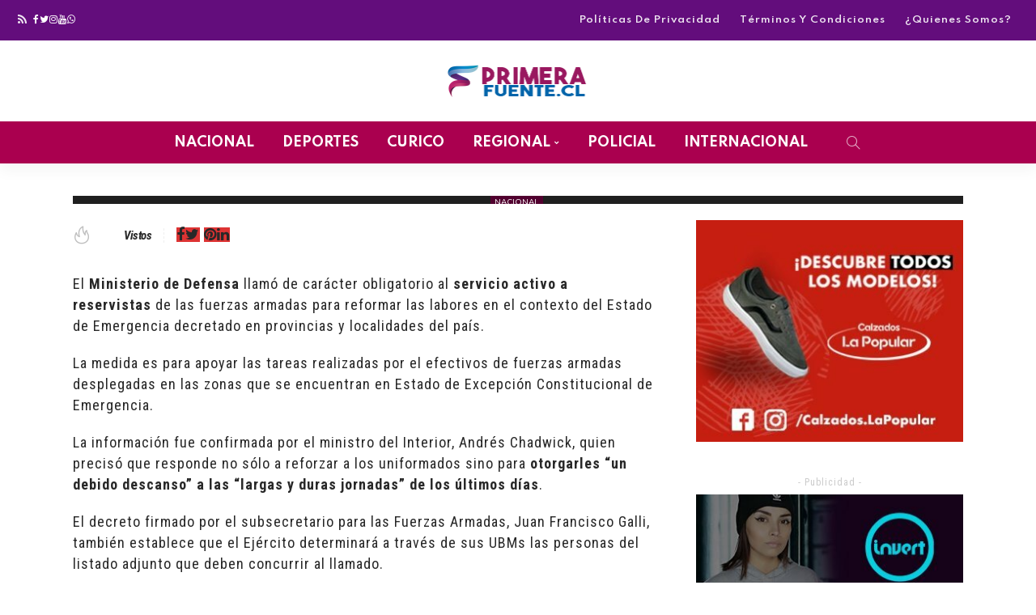

--- FILE ---
content_type: text/html; charset=utf-8
request_url: https://primerafuentenoticias.cl/2019/10/gobierno-decreta-llamado-a-personal-de-reserva-del-ejercito-ante-crisis-en-chile/
body_size: 21400
content:
<!DOCTYPE html>
<html lang="es-CL">
<head>
  <meta charset="UTF-8">
  <link rel="dns-prefetch" href="//www.googletagmanager.com">
  <link rel="dns-prefetch" href="//fonts.googleapis.com">
  <link rel="dns-prefetch" href="//s.w.org">
  <link rel="dns-prefetch" href="//c0.wp.com">
  <link rel="dns-prefetch" href="//i0.wp.com">
  <link rel="dns-prefetch" href="//i1.wp.com">
  <link rel="dns-prefetch" href="//i2.wp.com">
  <script>
  !function(e,t){function n(){for(var e,n=t.getElementsByTagName("link"),r=0;r<n.length;r++)"preload"===(e=n[r]).rel&&"style"===e.getAttribute("as")&&(!function(e,n,r){function a(){l.addEventListener&&l.removeEventListener("load",a),l.media=r||"all"}var l=t.createElement("link");l.rel="stylesheet",l.href=e,l.media="only x";l.addEventListener&&l.addEventListener("load",a);(function e(){t.body?n.parentNode.insertBefore(l,n):setTimeout(e)})(),function e(){for(var n=t.styleSheets,r=n.length;r--;)if(n[r].href===l.href)return a();setTimeout(e)}()}(e.href,e,e.media),e.rel=null)}function r(){n(),clearInterval(a)}try{if(t.createElement("link").relList.supports("preload"))return}catch(e){}var a=setInterval(n,300);e.addEventListener&&e.addEventListener("load",r),e.attachEvent&&e.attachEvent("onload",r),n()}(window,document);
  </script>
  <link rel="dns-prefetch" href="//fonts.googleapis.com">
  <link rel="dns-prefetch" href="//fonts.gstatic.com">
  <link rel="preconnect" href="//fonts.googleapis.com" crossorigin="anonymous">
  <link rel="preconnect" href="//fonts.gstatic.com" crossorigin="anonymous">
  <link rel="stylesheet" href="//fonts.googleapis.com/css?family=Roboto+Condensed%3A300%2C400%2C700%2C300italic%2C400italic%2C700italic%7CMuli%3A400%7CLato%3A400%7CSpartan%3A700%2C600%7CPoppins%3A400&display=swap">
  <meta name="viewport" content="width=device-width, initial-scale=1">
  <style>
  :root{--wp-admin-theme-color:#007cba;--wp-admin-theme-color-darker-10:#006ba1;--wp-admin-theme-color-darker-20:#005a87}div,html,li,span,ul{border:0;font-family:inherit;font-size:100%;font-style:inherit;font-weight:inherit;outline:0}a,body,div,h1,h2,html,li,span,ul{margin:0;padding:0;vertical-align:baseline}body{border:0}a,h1,h2{font-size:100%;font-style:inherit}body,h1,h2{outline:0}a,h1,h2,img{border:0}a{font-family:inherit;font-weight:inherit}html{overflow-y:scroll;text-size-adjust:100%;-webkit-text-size-adjust:100%;-ms-text-size-adjust:100%}*{text-rendering:optimizeLegibility;-webkit-font-smoothing:antialiased;-moz-osx-font-smoothing:grayscale}*,:after,:before{-webkit-box-sizing:border-box;-moz-box-sizing:border-box;box-sizing:border-box}article,nav{display:block}ul{list-style:none}img{max-width:100%;height:auto;vertical-align:middle}svg:not(:root){overflow:hidden}.row{margin-left:0;margin-right:0}.col-md-12,.col-md-4,.col-md-8,.col-sm-12,.col-sm-4,.col-xs-12{position:relative;min-height:1px;padding-left:0;padding-right:0}.col-xs-12{float:left;width:100%}.clearfix:after,.clearfix:before,.row:after,.row:before{content:" ";display:table}.clearfix:after,.row:after{clear:both}.fa,.icon-simple{-webkit-font-smoothing:antialiased;-moz-osx-font-smoothing:grayscale}.fa{display:inline-block;font:14px/1 FontAwesome;font-size:inherit;text-rendering:auto;font-display:swap}.fa-twitter:before{content:"\f099"}.fa-facebook:before{content:"\f09a"}.fa-rss:before{content:"\f09e"}.fa-envelope:before{content:"\f0e0"}.fa-bolt:before{content:"\f0e7"}.fa-youtube:before{content:"\f167"}.fa-instagram:before{content:"\f16d"}.fa-whatsapp:before{content:"\f232"}.icon-simple{font-family:'simple-line-icons';speak:none;font-style:normal;font-weight:400;font-variant:normal;text-transform:none;line-height:1}.icon-clock:before{content:"\e081"}.icon-fire:before{content:"\e01c"}.icon-folder:before{content:"\e089"}.icon-note:before{content:"\e060"}.icon-magnifier:before{content:"\e090"}.mfp-hide{display:none!important}body{background:#fff;color:#282828;font-family:"Roboto Condensed",'Comic Sans MS',cursive;line-height:26px;letter-spacing:1px;font-weight:400;font-style:normal;font-size:18px}h1,h2{-ms-word-wrap:break-word;word-wrap:break-word}a{outline:0;color:inherit;text-decoration:none;line-height:inherit}.size-full{max-width:100%;height:auto}.ruby-col-5,body{display:block}.is-hidden{display:none!important}.is-absolute{position:absolute!important;z-index:10}.slider-init{visibility:hidden;overflow:hidden;opacity:0}.ruby-close-btn{position:relative;display:block;width:100%;height:100%}.ruby-close-btn:after,.ruby-close-btn:before{position:absolute;top:50%;left:50%;display:block;margin-top:-1px;margin-left:-10px;width:20px;height:2px;background-color:#282828;content:'';-webkit-transform:rotate(-45deg);-moz-transform:rotate(-45deg);-ms-transform:rotate(-45deg);-o-transform:rotate(-45deg);transform:rotate(-45deg)}.ruby-close-btn:after{-webkit-transform:rotate(45deg);-moz-transform:rotate(45deg);-ms-transform:rotate(45deg);-o-transform:rotate(45deg);transform:rotate(45deg)}.ruby-container{position:static;display:block;margin-right:auto;margin-left:auto;padding:0;max-width:1140px}.container-inner{display:block;margin-right:20px;margin-left:20px}.site-inner,.site-outer,.site-wrap{display:block}.site-outer{overflow:hidden}.site-inner{position:relative;right:0;left:0;margin:0 auto;padding:0}.ruby-section{position:relative;display:block}.page-template-page-composer .site-inner>:first-child{padding-top:40px}.header-wrap,.topbar-wrap{position:relative;z-index:999;display:block}.topbar-wrap{z-index:9801;color:#fff;font-size:12px}.is-fw-topbar .topbar-wrap .ruby-container{max-width:100%}.topbar-left{float:left}.topbar-left>*{display:block;float:left;margin-right:20px;line-height:inherit}.topbar-menu-wrap{margin-left:-5px}.topbar-left>:last-child{margin-right:0}.topbar-left>:first-child,.topbar-right>:first-child{margin-left:0}.topbar-right,.topbar-right>*{float:right;line-height:inherit}.topbar-right>*{display:block;float:left;margin-left:10px}.topbar-info i{margin-right:7px}.topbar-info>*{margin-right:10px}.topbar-info>:last-child,.topbar-style-2 .topbar-elements>:last-child{margin-right:0}.topbar-social a{width:26px;vertical-align:middle;text-align:center;font-size:14px;line-height:inherit;opacity:.9}.topbar-elements{display:block;line-height:inherit}.topbar-elements>*,.topbar-social a{display:block;float:left}.info-email{text-transform:none}.main-menu-inner>li,.topbar-menu-inner>li{position:relative;display:inline-block}.topbar-menu-inner>li>a{display:block;padding:0 10px}.topbar-menu-inner a{opacity:.9}.topbar-style-2 .topbar-elements{margin-left:-5px}.topbar-style-2 .topbar-elements>*{margin-right:10px}.is-logo-image .logo-title{display:none}.logo-wrap a{display:block}.banner-wrap,.main-menu-inner>li>a,.navbar-outer,.navbar-wrap,.sub-menu li{position:relative;display:block}.navbar-outer{backface-visibility:hidden;-webkit-backface-visibility:hidden}.navbar-wrap{right:auto;left:auto;z-index:9800;background-color:#fff;-webkit-box-shadow:0 10px 16px 0 rgba(28,28,28,.04);-moz-box-shadow:0 10px 16px 0 rgba(28,28,28,.04);box-shadow:0 10px 16px 0 rgba(28,28,28,.04);color:#282828;font-weight:400}.main-menu-inner>li>a{padding:0 15px;white-space:nowrap;line-height:52px}.main-menu-inner .sub-menu{position:absolute;top:-99999px;right:auto;left:auto;z-index:99;display:block;visibility:hidden;padding:7px 0;min-width:180px;-webkit-border-radius:4px;border-radius:4px;-webkit-box-shadow:0 2px 7px rgba(50,50,100,.1),1px 4px rgba(28,28,28,.07);-moz-box-shadow:0 2px 7px rgba(50,50,100,.1),0 1px 4px rgba(28,28,28,.07);box-shadow:0 2px 7px rgba(50,50,100,.1),0 1px 4px rgba(28,28,28,.07);opacity:0}.navbar-wrap .is-sub-default{font-size:13px}.sub-menu>li>a{white-space:nowrap}.main-menu-inner .sub-menu:not(.mega-category-menu) a{display:block;padding:0 15px;width:100%;white-space:nowrap;line-height:30px}.main-menu-inner>li.menu-item-has-children>a:after{display:inline-block;margin-top:-2px;margin-left:5px;content:'\f078';vertical-align:middle;font:14px/1 FontAwesome;font-size:6px}.navbar-inner,.navbar-right{position:relative}.navbar-right{top:auto;right:auto;bottom:auto;left:auto;z-index:80;display:block;font-size:16px;line-height:52px}.navbar-right>*{display:block;float:left;line-height:inherit}.navbar-search{display:block}.navbar-search a{display:block;width:52px;font-size:16px;opacity:.7}.navbar-center>*,.navbar-search i{display:block;vertical-align:middle}.navbar-center,.navbar-search i{line-height:inherit}.header-style-6 .navbar-inner,.navbar-search a{text-align:center}.navbar-center{display:inline-block;vertical-align:top;text-align:left}.navbar-center>*{position:static;float:left;margin-right:15px}.navbar-center>:last-child{margin-right:0}.header-style-6 .banner-inner{padding-top:30px;padding-bottom:30px;text-align:center}.header-style-6 .logo-wrap img{max-height:120px;width:auto}.off-canvas-wrap{position:fixed;top:0;bottom:0;left:0;z-index:9802;visibility:hidden;overflow-x:hidden;overflow-y:auto;padding:0;max-width:100%;width:300px;background-color:#282828;-webkit-box-shadow:0 10px 20px 0 rgba(28,28,28,.08);-moz-box-shadow:0 10px 20px 0 rgba(28,28,28,.08);box-shadow:0 10px 20px 0 rgba(28,28,28,.08);-webkit-transform:translate3d(-110%,0,0);transform:translate3d(-110%,0,0);-webkit-backface-visibility:hidden;-moz-backface-visibility:hidden;-ms-backface-visibility:hidden;backface-visibility:hidden}.off-canvas-inner{display:block;margin:40px 15px 20px}.off-canvas-wrap::-webkit-scrollbar{width:6px;background:#eee}.off-canvas-wrap.is-light-text::-webkit-scrollbar{background:#333}.off-canvas-wrap::-webkit-scrollbar-corner{display:block;border-radius:4px;background-color:#282828}.off-canvas-wrap::-webkit-scrollbar-thumb{border-radius:4px;background-color:#282828}.off-canvas-wrap.is-light-text::-webkit-scrollbar-corner,.off-canvas-wrap.is-light-text::-webkit-scrollbar-thumb{background-color:#aaa}#ruby-off-canvas-close-btn{position:absolute;top:0;right:0;z-index:1100;display:block;width:40px;height:40px;color:#fff;text-align:center;line-height:40px;opacity:.5}.site-mask{position:fixed;top:0;left:0;z-index:9801;display:block;visibility:hidden;width:100%;height:100%;background:0 0;backface-visibility:hidden;-webkit-backface-visibility:hidden}.navbar-mobile{z-index:1;display:none}.logo-mobile-wrap{position:absolute;top:0;right:0;bottom:0;left:0;z-index:1;margin:auto;text-align:center;font-family:'Poppins',sans-serif}.logo-mobile-wrap img{margin-top:2px;max-height:48px;width:auto;backface-visibility:hidden;-webkit-backface-visibility:hidden}.off-canvas-btn-wrap{z-index:99;display:block;float:left}.off-canvas-btn{position:relative;display:block;overflow:hidden;width:44px;height:52px}.off-canvas-btn .ruby-toggle{position:absolute;top:50%;left:10px;z-index:20;display:block;margin-top:-12px;width:24px;height:24px;opacity:.7}.icon-toggle{position:absolute;top:50%;left:0;display:block;margin-top:-1px;width:100%;height:2px;font-size:0;-webkit-touch-callout:none}.icon-toggle:after,.icon-toggle:before{position:absolute;left:0;width:100%;height:100%;content:''}.icon-toggle:before{-webkit-transform:translateY(-350%);transform:translateY(-350%)}.icon-toggle:after{-webkit-transform:translateY(350%);transform:translateY(350%)}.off-canvas-nav-wrap{display:block;margin-top:40px;margin-bottom:40px;font-size:12px}.off-canvas-nav-wrap .sub-menu{display:none;padding-left:12px;font-size:.9em}.off-canvas-nav-wrap a{position:relative;display:block;width:100%;border-top:1px solid rgba(28,28,28,.03);line-height:36px}.off-canvas-nav-inner>li:first-child>a{border-top:none}.breaking-news-wrap{z-index:1;margin-top:-20px;margin-bottom:20px}.breaking-news-wrap .post-title>a{overflow:hidden;vertical-align:middle;text-decoration:none!important;text-overflow:ellipsis;white-space:nowrap;line-height:22px}.breaking-news-inner,.breaking-news-wrap{position:relative;display:block}.breaking-news-title{display:block;float:left;margin-right:20px}.breaking-news-title .headline{display:block;padding:0 15px;height:22px;-webkit-border-radius:11px;border-radius:11px;background-color:#282828;color:#fff;text-transform:uppercase;font-weight:400;font-size:12px;line-height:22px}.breaking-news-title .mobile-headline{display:none;height:22px;font-size:16px;line-height:22px}.breaking-news-content{position:relative;display:block;overflow:hidden;max-width:100%}.breaking-news-loader{position:absolute;top:0;right:0;bottom:0;left:0;z-index:992;display:block;background-color:#fff}.breaking-news-content-inner{z-index:99}.breaking-news-content-inner.slider-init{height:22px!important}.post-breaking-news.post-wrap{overflow:hidden;margin:0 60px 0 0;padding:0}.post-breaking-news .post-title{position:relative;left:30px;visibility:hidden;margin:0;padding:0;opacity:0;backface-visibility:hidden;-webkit-backface-visibility:hidden}.post-wrap{margin-right:20px;margin-bottom:40px;margin-left:20px}.post-header-outer,.post-wrap{position:relative;display:block}.post-title{display:block;color:#282828;font-family:'Poppins',sans-serif}.post-title>*{display:inline;margin:0;padding:0;color:inherit;text-transform:inherit;word-break:break-word;letter-spacing:inherit;font-weight:inherit;font-family:inherit;line-height:inherit}.post-title.is-size-1{letter-spacing:-.04em}.post-title.is-size-3{letter-spacing:-.045em}.post-title.is-size-4{letter-spacing:-.03em}.post-thumb-outer{position:relative;z-index:0;display:block;overflow:hidden;margin-bottom:12px;backface-visibility:hidden;-webkit-backface-visibility:hidden}.post-thumb-outer:not(.is-gallery){background-color:#282828}.is-bg-thumb.post-thumb{z-index:1;display:block;width:100%;height:100%}.thumbnail-resize{position:relative;display:block;overflow:hidden;width:100%;height:auto;line-height:0}.is-holder .post-thumb-outer{min-height:10px}.thumbnail-resize:before{position:absolute;top:0;right:0;bottom:0;left:0;z-index:1;display:inline-block;visibility:visible;background-color:rgba(28,28,28,.7);content:'';opacity:0}.is-bg-thumb.post-thumb .thumbnail-resize{height:100%}.is-bg-thumb.post-thumb .thumbnail-resize img{position:absolute;top:0;right:0;bottom:0;left:0;display:block;width:100%;height:100%;object-fit:cover;-o-object-fit:cover}.is-bg-thumb.post-thumb .thumbnail-resize img,.post-thumb img,.thumbnail-resize:before{backface-visibility:hidden;-webkit-backface-visibility:hidden}.post-thumb:not(.is-bg-thumb) img{width:100%}.post-mask-overlay{position:absolute;top:50%;right:-1px;bottom:-1px;left:-1px;z-index:1;background:-moz-linear-gradient(top,rgba(34,34,34,0) 0,rgba(34,34,34,.25) 30%,rgba(34,34,34,.8) 100%);background:-webkit-gradient(linear,left top,left bottom,color-stop(0%,rgba(34,34,34,0)),color-stop(30%,rgba(34,34,34,.25)),color-stop(100%,rgba(34,34,34,.8)));background:-webkit-linear-gradient(top,rgba(34,34,34,0) 0,rgba(34,34,34,.25) 30%,rgba(34,34,34,.8) 100%);background:-o-linear-gradient(top,rgba(34,34,34,0) 0,rgba(34,34,34,.25) 30%,rgba(34,34,34,.8) 100%);background:-ms-linear-gradient(top,rgba(34,34,34,0) 0%,rgba(34,34,34,.25) 30%,rgba(34,34,34,.8) 100%);background:linear-gradient(to bottom,rgba(34,34,34,0) 0,rgba(34,34,34,.25) 30%,rgba(34,34,34,.8) 100%);backface-visibility:hidden;-webkit-backface-visibility:hidden}.post-grid .post-mask-overlay{top:85%;opacity:.7}.post-cat-info{z-index:4;display:block;margin-bottom:12px;line-height:1}.post-cat-info.is-absolute{bottom:10px;left:10px;margin:0!important}.cat-info-el{position:relative;display:inline-block;margin-right:10px;line-height:1}.cat-info-el:before{display:inline-block;margin-right:5px;width:8px;height:8px;border-radius:50%;content:'';vertical-align:baseline}.cat-info-el:last-child{margin-right:0}.post-meta-info{position:relative;display:block;margin-top:7px;text-transform:capitalize;line-height:0}.post-meta-info.is-show-icon{margin-top:10px}.meta-info-el:last-child{margin-right:0}.meta-info-el{display:inline-block;margin-right:12px}.meta-info-el>a:before{display:inline-block;margin-right:4px;margin-left:4px;color:inherit!important;content:','}.meta-info-el>a:first-of-type:before{display:none}.meta-info-el *{vertical-align:middle;line-height:20px}.meta-info-el i{margin-right:4px}.meta-info-el *,.post-meta-info-left{display:inline-block}.post-meta-info-right{display:block;float:right;white-space:nowrap}.post-meta-info-right i{vertical-align:baseline}.post-excerpt{position:relative;display:block;margin-top:12px}.post-feat .post-cat-info{margin-bottom:10px}.post-feat .post-meta-info:not(.is-show-avatar){margin-top:5px}.post-feat .post-thumb-outer{margin-bottom:0}.is-header-overlay{position:absolute!important;top:0;right:0;bottom:0;left:0;z-index:3;backface-visibility:hidden;-webkit-backface-visibility:hidden}.is-header-overlay,.is-header-overlay .post-header-outer{width:100%;height:100%}.is-header-overlay .post-header-outer:before{display:inline-block;height:100%;content:'';vertical-align:middle}.is-header-overlay .post-header{display:inline-block;width:100%;vertical-align:bottom}.is-header-overlay .post-title{text-shadow:1px 1px 2px rgba(28,28,28,.1)}.post-grid-3.post-wrap,.ruby-block-wrap{margin-bottom:25px}.post-grid-3 .post-meta-info{margin-top:5px}.post-grid-3 .post-cat-info.is-absolute{bottom:5px;left:5px}.post-grid-3 .post-thumb-outer{margin-bottom:10px}.post-feat-3 .post-thumb-outer{height:448px}.post-feat-3.post-wrap .is-header-overlay{padding:25px 20px 22px}.post-feat-5 .post-thumb-outer{height:148px}.post-feat-5.post-wrap .is-header-overlay{padding:12px}.ruby-block-wrap{position:relative;display:block;clear:both}.ruby-block-wrap.block-feat{margin-bottom:48px}.ruby-block-inner{padding-right:20px;padding-left:20px}.block-content-inner,.block-content-wrap,.ruby-block-inner{position:relative;display:block}.block-content-inner{margin-right:-20px;margin-left:-20px}.fw-block-3 .block-content-inner{margin:-2px}.fw-block-3 .post-wrap{margin:0;padding:2px}.fw-block-3.is-grid-style-1 .post-feat-5 .post-mask-overlay{top:30%}.fw-block-grid-3 .block-content-inner{margin-right:-15px;margin-left:-15px}.fw-block-grid-3 .post-wrap{margin-right:15px;margin-left:15px}.fw-block-grid-3 .post-outer:nth-child(5n+1){clear:both}.block-ad{text-align:center}.block-ad .block-content-inner{margin-right:0;margin-left:0}.fw-block-ad{margin-top:-20px;margin-bottom:50px}.ad-wrap{position:relative;display:block;margin-right:auto;margin-left:auto;max-width:100%;text-align:center}.ruby-col-5{float:left;width:20%}.is-cat-style-3 .cat-info-el:before{display:none}.is-cat-style-3 .cat-info-el{margin-right:4px;margin-bottom:2px;padding:0 5px;color:#fff;vertical-align:middle;line-height:16px}.is-light-text .post-title{color:#fff!important}.is-light-text,.is-light-text>*{color:#fff}.is-light-text .post-meta-info{color:#bbb}.is-light-text.is-header-overlay .post-meta-info{color:#eee}.is-light-text .off-canvas-nav-wrap a{border-color:rgba(255,255,255,.07)}.breaking-news-title .mobile-headline{color:#51002f}.cat-info-el:before,.is-cat-style-3 .cat-info-el{background-color:#51002f}.topbar-wrap{background-color:#630d7c;line-height:50px}.header-wrap .navbar-outer,.header-wrap .navbar-wrap{background-color:#aa004f}.header-wrap .navbar-wrap{color:#fff}.icon-toggle,.icon-toggle:after,.icon-toggle:before{background-color:#fff}.main-menu-inner .sub-menu{background-color:#aa004f;color:#fff}.logo-inner img{max-height:80px}h1,h2{font-family:Roboto Condensed;font-weight:700}html:not(.jetpack-lazy-images-js-enabled):not(.js) .jetpack-lazy-image{display:none}.banner-wrap{background-color:#fff;background-repeat:no-repeat;background-size:cover;background-attachment:fixed;background-position:center center}.post-title.is-size-1{line-height:50px;font-style:normal;color:#000;font-size:48px}.post-title.is-size-1,.post-title.is-size-3,.post-title.is-size-4{font-family:"Roboto Condensed";font-weight:700}.post-title.is-size-3{line-height:28px;font-style:normal;color:#333;font-size:24px}.post-title.is-size-4{line-height:18px;font-style:italic;font-size:15px}.main-menu-inner>li>a,.post-cat-info,.post-meta-info{font-family:Muli,Arial,Helvetica,sans-serif;font-weight:400;font-style:normal}.main-menu-inner>li>a,.post-cat-info{text-transform:uppercase;letter-spacing:0;font-size:10px}.post-meta-info{color:#aaa;font-size:12px}.main-menu-inner>li>a{font-family:Spartan;font-weight:700;font-size:16px}.navbar-wrap .is-sub-default,.topbar-wrap{font-family:Spartan;text-transform:capitalize;font-weight:600;font-style:normal}.off-canvas-nav-wrap{font-family:"Roboto Condensed";text-transform:uppercase;font-weight:400;font-style:italic}@media (min-width:768px){.col-sm-12,.col-sm-4{float:left}.col-sm-12{width:100%}.col-sm-4{width:33.33333333%}}@media (min-width:992px){.col-md-12,.col-md-4,.col-md-8{float:left}.col-md-12{width:100%}.col-md-8{width:66.66666667%}.col-md-4{width:33.33333333%}}@media only screen and (min-width:1200px){.fw-block-3 .post-feat-3 .post-thumb-outer{height:446px}.fw-block-3 .post-feat-5 .post-thumb-outer{height:146px}.is-holder .post-grid-3 .post-thumb-outer{min-height:138px}.is-holder .fw-block-grid-3 .post-grid-3 .post-thumb-outer{min-height:123px}}@media only screen and (min-width:992px) and (max-width:1199px){.ruby-container{max-width:974px!important}.post-wrap{margin-bottom:35px}body .post-title.is-size-1{letter-spacing:-.04em;font-size:32px;line-height:1.12}body .post-title.is-size-3{letter-spacing:-.04em;font-size:18px;line-height:1.3}.post-feat-3 .post-thumb-outer{height:364px}.post-feat-3.post-wrap .is-header-overlay{padding:20px 15px 17px}.post-feat-5 .post-thumb-outer{height:120px}.post-feat-5.post-wrap .is-header-overlay{padding:10px}.fw-block-3 .post-feat-3 .post-thumb-outer{height:368px}}@media only screen and (max-width:991px){.ruby-container{max-width:750px}.container-inner{margin-right:10px;margin-left:10px}.ruby-block-inner{padding-right:10px;padding-left:10px}.block-content-inner{margin-right:-10px;margin-left:-10px}.topbar-menu-inner>li>a{padding:0 7px}.topbar-left>*{margin-right:15px}.main-menu-inner>li>a{padding-right:10px;padding-left:10px}.header-style-6 .banner-inner{padding-top:20px;padding-bottom:20px}.header-style-6 .logo-wrap img{max-height:70px}.post-wrap{margin-right:10px;margin-bottom:35px;margin-left:10px}body .post-title.is-size-1{letter-spacing:-.03em;font-size:28px;line-height:1.14}body .post-title.is-size-3{letter-spacing:-.025em;font-size:14px;line-height:1.3}.post-cat-info{margin-bottom:10px}.post-feat .post-cat-info{margin-bottom:7px}.cat-info-el:before{margin-right:4px}.cat-info-el{margin-right:7px}.meta-info-el{margin-right:10px}.post-grid-3 .post-cat-info.is-absolute{bottom:5px;left:5px}.ruby-block-wrap.block-feat:not(.is-background){margin-bottom:43px}.post-feat-3 .post-thumb-outer{height:300px}.post-feat-3.post-wrap .is-header-overlay{padding:15px}.post-feat-5 .post-thumb-outer{height:100px}.post-feat-5.post-wrap .is-header-overlay{padding:10px}.post-feat-5 .post-mask-overlay{top:10%}.fw-block-grid-3 .block-content-inner{margin-right:-10px;margin-left:-10px}.fw-block-grid-3 .post-wrap{margin-right:10px;margin-left:10px}.fw-block-grid-3 .post-wrap .post-cat-info{display:none}.fw-block-ad{margin-top:-15px;margin-bottom:45px}}@media only screen and (min-width:768px) and (max-width:991px){.header-style-6 .navbar-wrap .ruby-container{max-width:100%}.fw-block-7 .post-feat-4 .post-meta-info{display:none}}@media only screen and (max-width:767px){.ruby-container{max-width:100%!important}.container-inner{margin-right:10px;margin-left:10px}.ruby-block-inner{margin-bottom:20px}.ruby-col-5{width:100%}.breaking-news-title .headline,.header-wrap .logo-wrap,.header-wrap .main-menu-wrap,.topbar-wrap{display:none}.breaking-news-title .mobile-headline,.navbar-mobile{display:block}.breaking-news-wrap{margin-top:-25px;margin-bottom:15px}.breaking-news-title{margin-right:12px}.header-style-6 .navbar-center{float:right;z-index:2;position:relative}.header-style-6 .banner-wrap,.is-hide-excerpt .post-wrap .post-excerpt{display:none}.ruby-block-inner{padding-right:10px;padding-left:10px}.post-wrap{margin-bottom:25px}body .post-title.is-size-1{letter-spacing:-.015em;font-size:20px;line-height:1.15}body .post-title.is-size-3{letter-spacing:-.02em;font-size:14px;line-height:1.35em}.cat-info-el:before{margin-right:4px;width:6px;height:6px}.thumbnail-resize:before{display:none}.ruby-block-wrap.block-feat:not(.is-background){margin-bottom:33px}.post-feat .post-meta-info{margin-top:2px}.post-feat-3 .post-meta-info{display:none}.post-feat-3 .post-thumb-outer{height:205px}.post-feat-3.post-wrap .is-header-overlay{padding:15px 10px 12px}.post-feat-4 .post-meta-info{display:none}.post-feat-5 .post-thumb-outer{height:100px}.post-feat-6 .post-meta-info{display:none}.post-grid-3.post-wrap{display:block;overflow:hidden;margin-bottom:20px}.post-grid-3 .post-thumb-outer{float:left;margin-right:15px;margin-bottom:0;width:100px}.post-grid-3 .post-body{display:block;margin-left:115px}.post-grid-3 .post-cat-info{display:none}.post-grid-3 .post-meta-info{margin-top:3px}.fw-block-grid-3.ruby-block-wrap:not(.is-background){margin-bottom:15px}.fw-block-ad{margin-top:-10px;margin-bottom:35px}}@media only screen and (max-width:767px) and (min-width:480px){.ruby-container{max-width:452px!important}}@media only screen and (max-width:479px){.block-feat:not(.is-background) .ruby-block-inner{padding-right:4px;padding-left:4px}.post-feat-3 .post-thumb-outer{height:175px}.post-feat-5 .post-thumb-outer{height:100px}}img.lazy{display:none}
  </style>
  <script async>
  try{!function(e,t,n,o,i,r){function a(){r("scroll",a),r("mouseover",a),r("touchstart",a,{passive:!0}),s()}function s(t){for(o=e.getElementsByTagName("script")[t=0],ress_js=d;n[t];)d(n[t++]);n=[]}function d(t,n){e.getElementById(t)||(n=e.createElement("script"),n.src=n.id=t,n.async=!0,o.parentNode.insertBefore(n,o))}ress_js=n.push.bind(n),i=t.addEventListener,r=t.removeEventListener,i&&"complete"!==e.readyState?(i("load",function(){setTimeout(a,5500)}),i("scroll",a),i("mousemove",a),i("touchstart",a)):s()}(document,window,[])}catch(e){console.log(e)}try{ress_js("https://pagead2.googlesyndication.com/pagead/js/adsbygoogle.js");
  }catch(e){console.log(e)}
  </script>
  <meta http-equiv="X-UA-Compatible" content="IE=edge">
  <meta name="viewport" content="width=device-width, initial-scale=1.0">
  <link rel="profile" href="https://gmpg.org/xfn/11">
  <link rel="pingback" href="/xmlrpc.php">
  <title>Gobierno decreta llamado a personal de reserva del Ejército ante crisis en Chile | PrimeraFuente.cl</title>
  <script type="application/javascript">
  var newsmax_ruby_ajax_url = "https://primerafuentenoticias.cl/wp-admin/admin-ajax.php"
  </script>
  <meta name="description" content="El&nbsp;Ministerio de Defensa&nbsp;llamó de carácter obligatorio al&nbsp;servicio activo a reservistas&nbsp;de las fuerzas armadas para reformar las labores en el contexto del">
  <script type="application/ld+json" class="aioseop-schema">
  {"@context":"https://schema.org","@graph":[{"@type":"Organization","@id":"https://primerafuentenoticias.cl/#organization","url":"https://primerafuentenoticias.cl/","name":"Primera Fuente","sameAs":[]},{"@type":"WebSite","@id":"https://primerafuentenoticias.cl/#website","url":"https://primerafuentenoticias.cl/","name":"Primera Fuente","publisher":{"@id":"https://primerafuentenoticias.cl/#organization"},"potentialAction":{"@type":"SearchAction","target":"https://primerafuentenoticias.cl/?s={search_term_string}","query-input":"required name=search_term_string"}},{"@type":"WebPage","@id":"https://primerafuentenoticias.cl/2019/10/gobierno-decreta-llamado-a-personal-de-reserva-del-ejercito-ante-crisis-en-chile/#webpage","url":"https://primerafuentenoticias.cl/2019/10/gobierno-decreta-llamado-a-personal-de-reserva-del-ejercito-ante-crisis-en-chile/","inLanguage":"es-CL","name":"Gobierno decreta llamado a personal de reserva del Ejército ante crisis en Chile","isPartOf":{"@id":"https://primerafuentenoticias.cl/#website"},"breadcrumb":{"@id":"https://primerafuentenoticias.cl/2019/10/gobierno-decreta-llamado-a-personal-de-reserva-del-ejercito-ante-crisis-en-chile/#breadcrumblist"},"datePublished":"2019-10-24T12:24:06-03:00","dateModified":"2019-10-24T12:24:06-03:00"},{"@type":"Article","@id":"https://primerafuentenoticias.cl/2019/10/gobierno-decreta-llamado-a-personal-de-reserva-del-ejercito-ante-crisis-en-chile/#article","isPartOf":{"@id":"https://primerafuentenoticias.cl/2019/10/gobierno-decreta-llamado-a-personal-de-reserva-del-ejercito-ante-crisis-en-chile/#webpage"},"author":{"@id":"https://primerafuentenoticias.cl/author/admin/#author"},"headline":"Gobierno decreta llamado a personal de reserva del Ejército ante crisis en Chile","datePublished":"2019-10-24T12:24:06-03:00","dateModified":"2019-10-24T12:24:06-03:00","commentCount":0,"mainEntityOfPage":{"@id":"https://primerafuentenoticias.cl/2019/10/gobierno-decreta-llamado-a-personal-de-reserva-del-ejercito-ante-crisis-en-chile/#webpage"},"publisher":{"@id":"https://primerafuentenoticias.cl/#organization"},"articleSection":"Nacional"},{"@type":"Person","@id":"https://primerafuentenoticias.cl/author/admin/#author","name":"admin","sameAs":[],"image":{"@type":"ImageObject","@id":"https://primerafuentenoticias.cl/#personlogo","url":"https://primerafuentenoticias.cl/wp-content/uploads/2020/08/LOGO-2020.png","width":96,"height":96,"caption":"admin"}},{"@type":"BreadcrumbList","@id":"https://primerafuentenoticias.cl/2019/10/gobierno-decreta-llamado-a-personal-de-reserva-del-ejercito-ante-crisis-en-chile/#breadcrumblist","itemListElement":[{"@type":"ListItem","position":1,"item":{"@type":"WebPage","@id":"https://primerafuentenoticias.cl/","url":"https://primerafuentenoticias.cl/","name":"Primera Fuente"}},{"@type":"ListItem","position":2,"item":{"@type":"WebPage","@id":"https://primerafuentenoticias.cl/2019/10/gobierno-decreta-llamado-a-personal-de-reserva-del-ejercito-ante-crisis-en-chile/","url":"https://primerafuentenoticias.cl/2019/10/gobierno-decreta-llamado-a-personal-de-reserva-del-ejercito-ante-crisis-en-chile/","name":"Gobierno decreta llamado a personal de reserva del Ejército ante crisis en Chile"}}]}]}
  </script>
  <link rel="canonical" href="/2019/10/gobierno-decreta-llamado-a-personal-de-reserva-del-ejercito-ante-crisis-en-chile/">
  <link rel="alternate" type="application/rss+xml" title="Primera Fuente &raquo; Feed" href="/feed/">
  <link rel="alternate" type="application/rss+xml" title="Primera Fuente &raquo; Feed de comentarios" href="/comments/feed/">
  <script src="/s/8442f2.js"></script>
  <style>
  img.wp-smiley,img.emoji{display:inline !important;border:none !important;box-shadow:none !important;height:1em !important;width:1em !important;margin:0 .07em !important;vertical-align:-0.1em !important;background:none !important;padding:0 !important}.btn.shortcode-btn{display:inline-block;margin-right:10px;margin-bottom:20px;padding:7px 15px;-webkit-border-radius:4px;border-radius:4px;background-color:#282828;color:#fff !important;text-decoration:none !important;font-size:12px;line-height:1.5;-webkit-transition:all .2s;-moz-transition:all .2s;-ms-transition:all .2s;-o-transition:all .2s;transition:all .2s}.btn.shortcode-btn:hover,.btn.shortcode-btn:focus{background-color:#ff4545 !important}.btn.shortcode-btn.is-round{border-radius:18px}.btn.shortcode-btn.is-3d{position:relative;z-index:2;border-radius:6px}.btn.shortcode-btn.is-3d:after{position:absolute;top:3px;right:0;bottom:-3px;left:0;z-index:-1;border-radius:6px;background-color:inherit;content:'';opacity:.7}.shortcode-dropcap.is-default{display:block;float:left;margin:0 15px 0 0;vertical-align:middle;text-align:center;text-transform:uppercase !important;font-size:60px;line-height:1.2em}.shortcode-dropcap.is-background{display:block;float:left;margin:0 15px 0 0;margin-top:2px;padding:15px;background-color:#282828;color:#fff;text-align:center;text-transform:uppercase !important;font-size:40px;line-height:40px !important}.shortcode-accordion{display:block;margin-top:20px;margin-bottom:30px;border-radius:4px;-webkit-border-radius:4px;padding:15px 20px 25px 20px;background-color:#fafafa}.shortcode-accordion h3.accordion-item-title{margin-top:20px;padding-bottom:10px;margin-bottom:0;border-bottom:1px dashed rgba(28, 28, 28, .1);font-size:16px;cursor:pointer}.shortcode-accordion h3.accordion-item-title:before{display:inline-block;margin-right:7px;content:'+'}.accordion-item-content{display:none;margin:0;padding:20px;background-color:#fff;border-radius:4px;-webkit-border-radius:4px}.shortcode-row{display:block;margin-left:-20px !important;margin-right:-20px !important;margin-bottom:30px}.shortcode-col{padding-right:20px !important;padding-left:20px !important}.content-without-sidebar .shortcode-fullimg{display:block;margin:2em 0}.shortcode-fullimg.fullimg-loaded img{max-width:none !important;-webkit-transition:all .2s;-moz-transition:all .2s;-ms-transition:all .2s;-o-transition:all .2s;transition:all .2s}.content-without-sidebar .shortcode-fullimg img{opacity:0}.shortcode-fullimg.is-img-show img{opacity:1 !important}@media only screen and (max-width: 991px){.shortcode-row{display:block;margin-left:-10px !important;margin-right:-10px !important}.shortcode-col{padding-right:10px !important;padding-left:10px !important}}@media only screen and (max-width: 767px){.shortcode-col{margin-bottom:20px}.shortcode-col:last-child{margin-bottom:0}}
  </style>
  <link rel="preload" id="wp-block-library-css" href="https://c0.wp.com/c/5.5.3/wp-includes/css/dist/block-library/style.min.css" media="all" as="style" onload="this.rel='stylesheet'"><noscript>
  <link rel="stylesheet" id="wp-block-library-css" href="https://c0.wp.com/c/5.5.3/wp-includes/css/dist/block-library/style.min.css" media="all"></noscript>
  <style id="wp-block-library-inline-css">
  .has-text-align-justify{text-align:justify;}
  </style>
  <link rel="preload" id="wp-block-library-theme-css" href="https://c0.wp.com/c/5.5.3/wp-includes/css/dist/block-library/theme.min.css" media="all" as="style" onload="this.rel='stylesheet'"><noscript>
  <link rel="stylesheet" id="wp-block-library-theme-css" href="https://c0.wp.com/c/5.5.3/wp-includes/css/dist/block-library/theme.min.css" media="all"></noscript>
  <link rel="preload" as="style" onload="this.rel='stylesheet'" href="/s/8acb73.css"><noscript>
  <link rel="stylesheet" href="/s/8acb73.css"></noscript>
  <style id="newsmax-ruby-style-inline-css">
  input[type="button"]:hover, button:hover, .ruby-error p, .category-header-outer .archive-header,.main-menu-inner > li > a:hover, .main-menu-inner > li > a:focus, .mega-col-menu.sub-menu .mega-col-menu-inner a:hover,.mega-col-menu.sub-menu .mega-col-menu-inner .current-menu-item > a, .no-menu a, .small-menu-wrap .sub-menu li > a:hover, .main-menu-inner > li.current_page_item > a,.off-canvas-nav-wrap a:hover, .off-canvas-nav-wrap .sub-menu a:hover, .breaking-news-title .mobile-headline, .breadcrumb-inner a:hover, .breadcrumb-inner a:focus, .post-meta-info a:hover,.box-author-total-post, .title-nothing > *, .single .single-title.post-title, .share-total-number, .view-total-number, .sb-widget-instagram .instagram-bottom-text:hover,.box-author-title a, .box-author-desc a, .box-author-viewmore > a, .entry blockquote:before, .comments-area .comment-reply-title, .comments-area .logged-in-as a:hover,.comment-title h3, .comment-author.vcard .fn a:hover, .comments-area .comment-awaiting-moderation,.widget li a:hover, .instagram-bottom-text a:hover, .twitter-content.post-excerpt a, .entry cite,.entry-content .wp-block-archives a:hover, .entry-content .wp-block-categories a:hover{ color: #51002f;}input[type="submit"], button, .ruby-slider-popup-nav, li.is-current-sub,.main-menu-inner .sub-menu .current-menu-item > a, .sub-menu > li > a:hover,.small-menu-outer:hover .icon-toggle, .small-menu-outer:hover .icon-toggle:before,.small-menu-outer:hover .icon-toggle:after, .cat-info-el:before, .ajax-nextprev.ajax-pagination a:hover,.is-light-text .ajax-nextprev.ajax-pagination a:hover, .ruby-block-wrap .ajax-loadmore-link:hover, .popup-thumbnail-slider-outer .ruby-slider-nav:hover,.ruby-slider-nav:hover, a.page-numbers:hover, a.page-numbers:focus, .page-numbers.current, .is-logo-text h1:after,.is-logo-text .logo-title:after, .pagination-next-prev a:hover, .pagination-next-prev a:focus, .blog-loadmore-link:hover,.ajax-related-video a:hover, .single-post-box-related-video.is-light-text .block-title h3:before, .single-post-box-related .ajax-loadmore-link:hover,input[type="button"].ninja-forms-field, .entry input[type="submit"], .single-page-links .current .page-numbers, .single-page-links a:hover .page-numbers,.box-comment-btn-wrap:hover, .reply a.comment-reply-link:hover, .reply a.comment-reply-link:focus,.comments-area a.comment-edit-link:hover, .comments-area #cancel-comment-reply-link:hover, .widget-btn:hover, .header-style-5 .widget-btn.fw-widget-instagram .instagram-bottom-text:hover, .is-cat-style-2 .cat-info-el, .is-cat-style-3 .cat-info-el, .post-btn a:hover, .post-btn a:focus,.entry-content .wp-block-button .wp-block-button__link:hover, .entry-content .wp-block-button.is-style-outline .wp-block-button__link:hover { background-color: #51002f;}.single-post-6 .single-post-overlay-header{ border-color: #51002f;}.video-playlist-iframe-nav::-webkit-scrollbar-corner {background-color: #51002f;}.video-playlist-iframe-nav::-webkit-scrollbar-thumb {background-color: #51002f;}.widget_tag_cloud a:hover { background-color: #51002f!important;}.topbar-wrap, .topbar-menu-inner .sub-menu{ background-color: #630d7c;}.topbar-wrap a:hover{ opacity: 1; color: #8224e3;}.topbar-wrap{ line-height: 50px;}.header-wrap .navbar-outer, .header-wrap .navbar-wrap, .small-menu-wrap{ background-color: #aa004f;}.header-wrap .navbar-wrap, .small-menu-wrap{ color: #ffffff;}.small-menu-outer .icon-toggle, .small-menu-outer .icon-toggle:before, .small-menu-outer .icon-toggle:after,.icon-toggle:before, .icon-toggle:after, .icon-toggle{ background-color: #ffffff;}.header-style-4 .navbar-left > *, .header-style-4 .off-canvas-btn-wrap,.header-style-4 .navbar-elements > *{ border-color: rgba(255,255,255,.1);}.main-menu-inner > li > a:hover, .main-menu-inner > li > a:focus, .main-menu-inner > li.current_page_item > a,.mega-col-menu.sub-menu .mega-col-menu-inner a:hover,.small-menu-wrap .sub-menu li > a:hover{ color: #399adb;}.sub-menu > li > a:hover, li.is-current-sub, .small-menu-outer:hover .icon-toggle,.small-menu-outer:hover .icon-toggle:before, .small-menu-outer:hover .icon-toggle:after{ background-color: #399adb;}.main-menu-inner .sub-menu, .small-menu-wrap,.header-style-5 .main-menu-inner .sub-menu, .header-style-5 .small-menu-wrap{background-color: #aa004f;}.mega-col-menu.mega-menu-wrap .sub-menu .sub-menu a,.mega-menu-wrap .block-footer, .small-menu-inner .sub-menu a{border-color: rgba(255,255,255,.1);}.main-menu-inner .sub-menu, .small-menu-wrap{color :#ffffff;}.sub-menu > li > a:hover, li.is-current-sub{ background-color: rgba(255,255,255,.1); color :#ffffff;}.small-menu-wrap .sub-menu li > a:hover,.mega-col-menu.sub-menu .mega-col-menu-inner a:hover,.small-menu-wrap .sub-menu li > a:hover{color :#ffffff;}.small-menu-inner > li > a, .breadcrumb-wrap, .widget-btn { font-family: Spartan;}.small-menu-inner > li > a, .widget-btn { font-weight: 700;}.small-menu-inner {font-size:16px}.small-menu-inner .sub-menu { font-family: Spartan;}.logo-inner img {max-height: 80px;}.breadcrumb-wrap { font-size: 12px;}.footer-copyright-wrap .copyright-text, .footer-copyright-wrap .footer-menu-inner { color:#ffffff;}.footer-copyright-wrap { background-color: #1e73be;}.footer-copyright-wrap .copyright-text, .footer-copyright-wrap .footer-menu-inner{font-size:16px;}.post-review-icon, .post-review-score, .score-bar, .review-box-wrap .post-review-info { background-color: #1e73be;}.review-el .review-info-score { color: #1e73be;}.is-social-color .post-meta-info-share i, .is-social-color .single-post-meta-info-share i,.is-social-color .single-post-share-big-inner a, .social-icon-wrap.social-icon-color-custom a,.social-counter-icon-color-custom .counter-element{ background-color: #dd3333;}h1 {font-family:Roboto Condensed;}h1 {font-weight:700;}h2 {font-family:Roboto Condensed;}h2 {font-weight:700;}h3 {font-family:Roboto Condensed;}h3 {font-weight:700;}h4 {font-family:Roboto Condensed;}h4 {font-weight:700;}h5 {font-family:Roboto Condensed;}h5 {font-weight:700;}h6 {font-family:Roboto Condensed;}h6 {font-weight:700;}@media only screen and (min-width: 992px) and (max-width: 1199px) {body .post-title.is-size-0 {}body .post-title.is-size-1 {}body .post-title.is-size-2 {}body .post-title.is-size-3 {}body .post-title.is-size-4 {}}@media only screen and (max-width: 991px) {body .post-title.is-size-0 {}body .post-title.is-size-1 {}body .post-title.is-size-2 {}body .post-title.is-size-3 {}body .post-title.is-size-4 {}}@media only screen and (max-width: 767px) {body .post-title.is-size-0 {}body .post-title.is-size-1 {}body .post-title.is-size-2 {}body .post-title.is-size-3 {}body .post-title.is-size-4, .post-list-2 .post-title a, .post-list-3 .post-title a {}}@media only screen and (max-width: 767px) {body, p {}.post-excerpt p {}.entry h1 {}.entry h2 {}.entry h3 {}.entry h4 {}.entry h5 {}.entry h6 {}}.entry a:not(button), .widget_rss a:hover {color :#760e82;}.post-meta-info-duration { font-family:Muli;}.widget_recent_entries li a, .recentcomments a, .wp-block-latest-posts a { font-family:Roboto Condensed;}
  #newsmax_ruby_navbar_widget_button-_multiwidget .widget-btn {}#newsmax_ruby_navbar_widget_button-_multiwidget .widget-btn:hover {}
  #newsmax_ruby_sb_widget_post-2 .widget-title h3 { color: #F30F0C;}#newsmax_ruby_sb_widget_post-2 .widget-title .widget-post-bullet { background-color: #F30F0C!important;}
  </style>
  <link rel="preload" id="jetpack_css-css" href="https://c0.wp.com/p/jetpack/9.0.2/css/jetpack.css" media="all" as="style" onload="this.rel='stylesheet'"><noscript>
  <link rel="stylesheet" id="jetpack_css-css" href="https://c0.wp.com/p/jetpack/9.0.2/css/jetpack.css" media="all"></noscript>
  <script src="https://c0.wp.com/c/5.5.3/wp-includes/js/jquery/jquery.js" id="jquery-core-js"></script>
  <link rel="https://api.w.org/" href="/wp-json/">
  <link rel="alternate" type="application/json" href="/wp-json/wp/v2/posts/2281">
  <link rel="EditURI" type="application/rsd+xml" title="RSD" href="/xmlrpc.php">
  <link rel="wlwmanifest" type="application/wlwmanifest+xml" href="/wp-includes/wlwmanifest.xml">
  <link rel="prev" title="INDH reporta 2.410 detenidos y 210 heridos por armas de fuego durante ola de manifestaciones" href="/2019/10/indh-reporta-2-410-detenidos-y-210-heridos-por-armas-de-fuego-durante-ola-de-manifestaciones/">
  <link rel="next" title="Piñera anuncia envío de proyecto que anula alza de luz y confirma plan para reducir toque de queda" href="/2019/10/pinera-anuncia-envio-de-proyecto-que-anula-alza-de-luz-y-confirma-plan-para-reducir-toque-de-queda/">
  <link rel="shortlink" href="/?p=2281">
  <link rel="alternate" type="application/json+oembed" href="/wp-json/oembed/1.0/embed?url=http%3A%2F%2Fprimerafuentenoticias.cl%2F2019%2F10%2Fgobierno-decreta-llamado-a-personal-de-reserva-del-ejercito-ante-crisis-en-chile%2F">
  <link rel="alternate" type="text/xml+oembed" href="/wp-json/oembed/1.0/embed?url=http%3A%2F%2Fprimerafuentenoticias.cl%2F2019%2F10%2Fgobierno-decreta-llamado-a-personal-de-reserva-del-ejercito-ante-crisis-en-chile%2F&#038;format=xml">
  <meta property="fb:app_id" content="887700345060677">
  <meta property="og:title" content="Gobierno decreta llamado a personal de reserva del Ejército ante crisis en Chile">
  <meta property="og:type" content="article">
  <meta property="og:url" content="https://primerafuentenoticias.cl/2019/10/gobierno-decreta-llamado-a-personal-de-reserva-del-ejercito-ante-crisis-en-chile/">
  <meta property="og:site_name" content="Primera Fuente">
  <meta property="og:description" content="El&nbsp;Ministerio de Defensa&nbsp;llamó de carácter obligatorio al&nbsp;servicio activo a reservistas&nbsp;de las fuerzas armadas para reformar las labores en el contexto del Estado de Emergencia decretado en provincias y localidades del">
  <meta property="og:image" content="">
  <style>
  img#wpstats{display:none}html:not( .jetpack-lazy-images-js-enabled ):not( .js ) .jetpack-lazy-image{display:none}
  </style>
  <link rel="icon" href="https://i0.wp.com/primerafuentenoticias.cl/wp-content/uploads/2020/06/cropped-logo-face.png?fit=32%2C32" sizes="32x32">
  <link rel="icon" href="https://i0.wp.com/primerafuentenoticias.cl/wp-content/uploads/2020/06/cropped-logo-face.png?fit=192%2C192" sizes="192x192">
  <link rel="apple-touch-icon" href="https://i0.wp.com/primerafuentenoticias.cl/wp-content/uploads/2020/06/cropped-logo-face.png?fit=180%2C180">
  <meta name="msapplication-TileImage" content="https://i0.wp.com/primerafuentenoticias.cl/wp-content/uploads/2020/06/cropped-logo-face.png?fit=270%2C270">
  <style type="text/css" title="dynamic-css" class="options-output">
  .banner-wrap{background-color:#ffffff;background-repeat:no-repeat;background-size:cover;background-attachment:fixed;background-position:center center;}.footer-inner{background-color:#ffffff;background-repeat:no-repeat;background-size:cover;background-attachment:fixed;background-position:center center;}body,p{font-family:"Roboto Condensed",'Comic Sans MS', cursive;line-height:26px;letter-spacing:1px;font-weight:400;font-style:normal;font-size:18px;}.post-title.is-size-0{font-family:"Roboto Condensed";text-transform:uppercase;line-height:40px;font-weight:700;font-style:normal;font-size:40px;}.post-title.is-size-1{font-family:"Roboto Condensed";line-height:50px;font-weight:700;font-style:normal;color:#000000;font-size:48px;}.post-title.is-size-2{font-family:"Roboto Condensed";line-height:36px;font-weight:700;font-style:normal;color:#000000;font-size:34px;}.post-title.is-size-3{font-family:"Roboto Condensed";line-height:28px;font-weight:700;font-style:normal;color:#333333;font-size:24px;}.post-title.is-size-4{font-family:"Roboto Condensed";line-height:18px;font-weight:700;font-style:italic;font-size:15px;}.post-cat-info{font-family:Muli,Arial, Helvetica, sans-serif;text-transform:uppercase;letter-spacing:0px;font-weight:400;font-style:normal;font-size:10px;}.post-meta-info{font-family:Muli,Arial, Helvetica, sans-serif;font-weight:400;font-style:normal;color:#aaaaaa;font-size:12px;}.post-btn a{font-family:Lato;font-weight:400;font-style:normal;font-size:11px;}.block-header-wrap,.is-block-header-style-5 .block-header-wrap{font-family:"Roboto Condensed";text-transform:capitalize;font-weight:400;font-style:italic;font-size:20px;}.widget-title, .is-block-header-style-5 .widget-title.block-title{font-family:"Roboto Condensed";text-transform:capitalize;font-weight:400;font-style:italic;font-size:16px;}.main-menu-inner > li > a{font-family:Spartan;text-transform:uppercase;letter-spacing:0px;font-weight:700;font-style:normal;font-size:16px;}.navbar-wrap .is-sub-default{font-family:Spartan;text-transform:capitalize;font-weight:600;font-style:normal;}.topbar-wrap{font-family:Spartan;text-transform:capitalize;font-weight:600;font-style:normal;}.off-canvas-nav-wrap{font-family:"Roboto Condensed";text-transform:uppercase;font-weight:400;font-style:italic;}.off-canvas-nav-wrap .sub-menu a{font-family:"Roboto Condensed";text-transform:uppercase;font-weight:400;font-style:normal;}.logo-wrap.is-logo-text .logo-title,.off-canvas-logo-wrap.is-logo-text .logo-text{font-family:"Roboto Condensed";font-weight:700;font-style:normal;}.site-tagline{font-family:Poppins;font-weight:400;font-style:normal;}.logo-mobile-wrap .logo-text{font-family:"Roboto Condensed";text-transform:uppercase;font-weight:normal;font-style:normal;}.entry h1{font-family:"Roboto Condensed";font-weight:700;font-style:normal;}.entry h2{font-family:"Roboto Condensed";font-weight:700;font-style:normal;}.entry h3{font-family:"Roboto Condensed";font-weight:700;font-style:normal;}.entry h4{font-family:"Roboto Condensed";font-weight:700;font-style:normal;}.entry h5{font-family:"Roboto Condensed";font-weight:700;font-style:normal;}.entry h6{font-family:"Roboto Condensed";font-weight:700;font-style:normal;}
  </style>
  <style>
  img.lazy,iframe.lazy{display:none}
  </style>
  <style>
                    .fb-background-color {
                                background:  !important;
                        }
                        .fb_iframe_widget_fluid_desktop iframe {
                            width: 100% !important;
                        }
  </style>
</head>
<body class="post-template-default single single-post postid-2281 single-format-standard is-social-color ruby-body is-holder is-navbar-sticky is-site-fullwidth is-date-js is-fw-topbar is-sidebar-style-2 is-tooltips is-back-top is-back-top-touch is-block-header-style-1 is-hide-excerpt is-cat-style-3 is-btn-style-1 is-entry-image-popup is-ajax-view" data-slider_autoplay="1" data-slider_play_speed="5500">
  <div class="off-canvas-wrap is-dark-style is-light-text">
    <a href="#" id="ruby-off-canvas-close-btn"><i class="ruby-close-btn"></i></a>
    <div class="off-canvas-inner">
      <div id="ruby-off-canvas-nav" class="off-canvas-nav-wrap">
        <div class="menu-main-menu-container">
          <ul id="offcanvas-menu" class="off-canvas-nav-inner">
            <li id="menu-item-3053" class="menu-item menu-item-type-taxonomy menu-item-object-category current-post-ancestor current-menu-parent current-post-parent menu-item-3053 is-category-47">
              <a href="/category/nacional/">Nacional</a>
            </li>
            <li id="menu-item-3054" class="menu-item menu-item-type-taxonomy menu-item-object-category menu-item-3054 is-category-37">
              <a href="/category/deportes/">Deportes</a>
            </li>
            <li id="menu-item-3055" class="menu-item menu-item-type-taxonomy menu-item-object-category menu-item-3055 is-category-35">
              <a href="/category/curico/">Curico</a>
            </li>
            <li id="menu-item-3056" class="menu-item menu-item-type-taxonomy menu-item-object-category menu-item-has-children menu-item-3056 is-category-51">
              <a href="/category/regional/">Regional</a>
              <ul class="sub-menu">
                <li id="menu-item-3059" class="menu-item menu-item-type-taxonomy menu-item-object-category menu-item-3059 is-category-42">
                  <a href="/category/licanten/">Licantén</a>
                </li>
                <li id="menu-item-3060" class="menu-item menu-item-type-taxonomy menu-item-object-category menu-item-3060 is-category-43">
                  <a href="/category/linares/">Linares</a>
                </li>
                <li id="menu-item-3061" class="menu-item menu-item-type-taxonomy menu-item-object-category menu-item-3061 is-category-44">
                  <a href="/category/molina/">Molina</a>
                </li>
                <li id="menu-item-3062" class="menu-item menu-item-type-taxonomy menu-item-object-category menu-item-3062 is-category-50">
                  <a href="/category/rauco/">Rauco</a>
                </li>
                <li id="menu-item-3063" class="menu-item menu-item-type-taxonomy menu-item-object-category menu-item-3063 is-category-53">
                  <a href="/category/romeral/">Romeral</a>
                </li>
                <li id="menu-item-3064" class="menu-item menu-item-type-taxonomy menu-item-object-category menu-item-3064 is-category-54">
                  <a href="/category/sagrada-familia/">Sagrada Familia</a>
                </li>
                <li id="menu-item-3065" class="menu-item menu-item-type-taxonomy menu-item-object-category menu-item-3065 is-category-57">
                  <a href="/category/talca/">Talca</a>
                </li>
                <li id="menu-item-3066" class="menu-item menu-item-type-taxonomy menu-item-object-category menu-item-3066 is-category-60">
                  <a href="/category/teno/">Teno</a>
                </li>
              </ul>
            </li>
            <li id="menu-item-3057" class="menu-item menu-item-type-taxonomy menu-item-object-category menu-item-3057 is-category-48">
              <a href="/category/policial/">Policial</a>
            </li>
            <li id="menu-item-3058" class="menu-item menu-item-type-taxonomy menu-item-object-category menu-item-3058 is-category-40">
              <a href="/category/internacional/">Internacional</a>
            </li>
          </ul>
        </div>
      </div>
    </div>
  </div>
  <div id="ruby-site" class="site-outer">
    <div class="header-wrap header-style-6">
      <div class="header-inner">
        <div class="topbar-wrap topbar-style-2">
          <div class="ruby-container">
            <div class="topbar-inner container-inner clearfix">
              <div class="topbar-left">
                <div class="topbar-date is-hidden">
                  <span>Sábado, Octubre 31, 2020</span>
                </div>
                <div class="topbar-info"></div>
                <div class="topbar-elements">
                  <div class="topbar-social tooltips">
                    <i class="fa fa-facebook" aria-hidden="true"></i><i class="fa fa-twitter" aria-hidden="true"></i><i class="fa fa-instagram" aria-hidden="true"></i><i class="fa fa-youtube" aria-hidden="true"></i><i class="fa fa-whatsapp" aria-hidden="true"></i><a class="icon-rss" title="rss" href="/feed/" target="_blank"><i class="fa fa-rss" aria-hidden="true"></i></a>
                  </div>
                </div>
              </div>
              <div class="topbar-right">
                <nav id="ruby-topbar-navigation" class="topbar-menu-wrap">
                  <div class="menu-header-container">
                    <ul id="topbar-menu" class="topbar-menu-inner">
                      <li id="menu-item-8727" class="menu-item menu-item-type-post_type menu-item-object-page menu-item-8727">
                        <a href="/politicas-de-privacidad/">Políticas de Privacidad</a>
                      </li>
                      <li id="menu-item-8728" class="menu-item menu-item-type-post_type menu-item-object-page menu-item-8728">
                        <a href="/terminos-y-condiciones/">Términos y Condiciones</a>
                      </li>
                      <li id="menu-item-8729" class="menu-item menu-item-type-post_type menu-item-object-page menu-item-8729">
                        <a href="/quienes-somos/">¿Quienes somos?</a>
                      </li>
                    </ul>
                  </div>
                </nav>
              </div>
            </div>
          </div>
        </div>
        <div class="banner-wrap clearfix">
          <div class="ruby-container">
            <div class="banner-inner container-inner clearfix">
              <div class="banner-center">
                <div class="logo-wrap is-logo-image" itemscope itemtype="http://schema.org/Organization">
                  <div class="logo-inner">
                    <a href="/" class="logo" title="Primera Fuente"><img height="80" width="425" src="/wp-content/uploads/2020/06/LOGOCABECERA20182019.png" srcset="/wp-content/uploads/2020/06/LOGOCABECERA20182019.png 1x,/wp-content/uploads/2020/06/LOGOCABECERA20182019.png 2x" alt="Primera Fuente"></a>
                  </div>
                </div>
              </div>
            </div>
          </div>
        </div>
        <div class="navbar-outer clearfix">
          <div class="navbar-wrap">
            <div class="ruby-container">
              <div class="navbar-inner container-inner clearfix">
                <div class="navbar-mobile">
                  <div class="off-canvas-btn-wrap">
                    <div class="off-canvas-btn">
                      <a href="#" class="ruby-toggle" title="off-canvas button"><span class="icon-toggle"></span></a>
                    </div>
                  </div>
                  <div class="logo-mobile-wrap is-logo-image">
                    <a href="/" class="logo-mobile" title="Primera Fuente"><img height="90" width="300" src="/wp-content/uploads/2020/08/SLOGOMOBILEOK.png" alt="Primera Fuente"></a>
                  </div>
                </div>
                <div class="navbar-center">
                  <nav id="ruby-main-menu" class="main-menu-wrap" itemscope itemtype="http://schema.org/SiteNavigationElement">
                    <div class="menu-main-menu-container">
                      <ul id="main-menu" class="main-menu-inner">
                        <li class="menu-item menu-item-type-taxonomy menu-item-object-category current-post-ancestor current-menu-parent current-post-parent menu-item-3053 is-category-47">
                          <a href="/category/nacional/">Nacional</a>
                        </li>
                        <li class="menu-item menu-item-type-taxonomy menu-item-object-category menu-item-3054 is-category-37">
                          <a href="/category/deportes/">Deportes</a>
                        </li>
                        <li class="menu-item menu-item-type-taxonomy menu-item-object-category menu-item-3055 is-category-35">
                          <a href="/category/curico/">Curico</a>
                        </li>
                        <li class="menu-item menu-item-type-taxonomy menu-item-object-category menu-item-has-children menu-item-3056 is-category-51">
                          <a href="/category/regional/">Regional</a>
                          <ul class="sub-menu is-sub-default">
                            <li class="menu-item menu-item-type-taxonomy menu-item-object-category menu-item-3059 is-category-42">
                              <a href="/category/licanten/">Licantén</a>
                            </li>
                            <li class="menu-item menu-item-type-taxonomy menu-item-object-category menu-item-3060 is-category-43">
                              <a href="/category/linares/">Linares</a>
                            </li>
                            <li class="menu-item menu-item-type-taxonomy menu-item-object-category menu-item-3061 is-category-44">
                              <a href="/category/molina/">Molina</a>
                            </li>
                            <li class="menu-item menu-item-type-taxonomy menu-item-object-category menu-item-3062 is-category-50">
                              <a href="/category/rauco/">Rauco</a>
                            </li>
                            <li class="menu-item menu-item-type-taxonomy menu-item-object-category menu-item-3063 is-category-53">
                              <a href="/category/romeral/">Romeral</a>
                            </li>
                            <li class="menu-item menu-item-type-taxonomy menu-item-object-category menu-item-3064 is-category-54">
                              <a href="/category/sagrada-familia/">Sagrada Familia</a>
                            </li>
                            <li class="menu-item menu-item-type-taxonomy menu-item-object-category menu-item-3065 is-category-57">
                              <a href="/category/talca/">Talca</a>
                            </li>
                            <li class="menu-item menu-item-type-taxonomy menu-item-object-category menu-item-3066 is-category-60">
                              <a href="/category/teno/">Teno</a>
                            </li>
                          </ul>
                        </li>
                        <li class="menu-item menu-item-type-taxonomy menu-item-object-category menu-item-3057 is-category-48">
                          <a href="/category/policial/">Policial</a>
                        </li>
                        <li class="menu-item menu-item-type-taxonomy menu-item-object-category menu-item-3058 is-category-40">
                          <a href="/category/internacional/">Internacional</a>
                        </li>
                      </ul>
                    </div>
                  </nav>
                  <div class="navbar-right">
                    <div class="navbar-search">
                      <a href="#" id="ruby-navbar-search-icon" data-mfp-src="#ruby-header-search-popup" data-effect="mpf-ruby-effect header-search-popup-outer" title="search" class="navbar-search-icon"><i class="icon-simple icon-magnifier"></i></a>
                    </div>
                  </div>
                </div>
              </div>
            </div>
          </div>
        </div>
      </div>
      <div id="ruby-header-search-popup" class="header-search-popup mfp-hide mfp-animation">
        <div class="header-search-popup-inner is-light-text">
          <form class="search-form" method="get" action="https://primerafuentenoticias.cl/">
            <fieldset>
              <input id="ruby-search-input" type="text" class="field" name="s" value="" placeholder="Type to search&hellip;" autocomplete="off"> <button type="submit" value="" class="btn"><i class="icon-simple icon-magnifier" aria-hidden="true"></i></button>
            </fieldset>
            <div class="header-search-result"></div>
          </form>
        </div>
      </div>
    </div>
    <div class="site-wrap">
      <div class="site-mask"></div>
      <div class="site-inner">
        <div class="single-post-outer clearfix">
          <article id="2281" class="single-post-wrap single-post-3 is-single-center ruby-ajax-view-add post-2281 post type-post status-publish format-standard has-post-thumbnail hentry category-nacional" itemscope itemtype="http://schema.org/Article" data-post_id="2281">
            <div class="ruby-page-wrap ruby-section row is-sidebar-right ruby-container single-wrap">
              <div id="site-breadcrumb" class="breadcrumb-outer"></div>
              <div class="single-post-top">
                <div class="single-post-thumb-outer post-thumb-outer">
                  <div class="post-thumb"></div>
                  <div class="post-mask-overlay-full"></div>
                  <div class="single-post-overlay-outer">
                    <div class="single-post-overlay-holder">
                      <div class="single-post-overlay is-light-text">
                        <div class="post-cat-info single-post-cat-info">
                          <a class="cat-info-el cat-info-id-47" href="/category/nacional/" title="Nacional">Nacional</a>
                        </div>
                        <h1 class="single-title post-title entry-title is-size-0" itemprop="headline">Gobierno decreta llamado a personal de reserva del Ejército ante crisis en Chile</h1>
                        <div class="single-post-meta-info clearfix">
                          <div class="single-post-meta-info-inner">
                            <div class="post-meta-info is-show-icon">
                              <span class="meta-info-el meta-info-author"><i class="icon-simple icon-note"></i><span class="author-meta-name"><a href="/author/admin/">admin</a></span></span><span class="meta-info-el meta-info-date is-human-time"><i class="icon-simple icon-clock"></i><span>1 año atrás</span></span>
                            </div>
                            <div class="meta-info-date-full">
                              <span class="meta-info-date-full-inner"><span>Publicado</span> <time class="date published" datetime="2019-10-24T12:24:06+00:00">24 - Oct - 2019 a las 12:24 pm</time></span>
                            </div>
                          </div>
                        </div>
                      </div>
                    </div>
                  </div>
                </div>
              </div>
              <div class="ruby-content-wrap single-inner col-sm-8 col-xs-12 content-with-sidebar">
                <div class="single-post-header">
                  <div class="single-post-action clearfix">
                    <div class="single-post-counter">
                      <div class="single-post-view-total">
                        <span class="view-total-icon"><i class="icon-simple icon-fire"></i></span><span class="view-total-number ruby-ajax-view is-invisible" data-post_id="2281">12</span><span class="view-total-caption post-title is-size-4"><span>Vistos</span></span>
                      </div>
                    </div>
                    <div class="single-post-meta-info-share">
                      <span class="share-bar-el share-bar-label"><i class="icon-simple icon-share"></i></span><i class="fa fa-facebook color-facebook"></i><i class="fa fa-twitter color-twitter"></i> <span style="display: none">
                      <script>

                      !function(d,s,id){var js,fjs=d.getElementsByTagName(s)[0];if(!d.getElementById(id)){js=d.createElement(s);js.id=id;js.src="//platform.twitter.com/widgets.js";fjs.parentNode.insertBefore(js,fjs);}}(document,"script","twitter-wjs");
                      </script></span><i class="fa fa-pinterest"></i><i class="fa fa-linkedin"></i>
                    </div>
                  </div>
                </div>
                <div class="single-post-body">
                  <div class="entry single-entry">
                    <div class="entry-content" itemprop="articleBody">
                      <p>El&nbsp;<strong>Ministerio de Defensa</strong>&nbsp;llamó de carácter obligatorio al&nbsp;<strong>servicio activo a reservistas</strong>&nbsp;de las fuerzas armadas para reformar las labores en el contexto del Estado de Emergencia decretado en provincias y localidades del país.</p>
                      <p>La medida es para apoyar las tareas realizadas por el efectivos de fuerzas armadas desplegadas en las zonas que se encuentran en Estado de Excepción Constitucional de Emergencia.</p>
                      <p>La información fue confirmada por el ministro del Interior, Andrés Chadwick, quien precisó que responde no sólo a reforzar a los uniformados sino para<strong>&nbsp;otorgarles “un debido descanso” a las “largas y duras jornadas” de los últimos días</strong>.</p>
                      <p>El decreto firmado por el subsecretario para las Fuerzas Armadas, Juan Francisco Galli, también establece que el Ejército determinará a través de sus UBMs las personas del listado adjunto que deben concurrir al llamado.</p>
                      <p>Asimismo, se define que el gasto que demande dicho decreto se cargará al presupuesto en moneda nacional del Ejército.</p>
                      <p>Ésta comenzó a regir el 21 de octubre y se extenderá por un lapso de hasta 13 días.</p>
                      <div class="fb-background-color">
                        <div class="fb-comments" data-href="/2019/10/gobierno-decreta-llamado-a-personal-de-reserva-del-ejercito-ante-crisis-en-chile/" data-numposts="10" data-lazy="true" data-colorscheme="dark" data-order-by="social" data-mobile="true"></div>
                      </div>
                      <div class="single-post-ad is-ad-custom single-post-ad-bottom"><img src="/wp-content/uploads/2020/07/Sin-t%C3%ADtulo-1.png" alt="Primera Fuente"></div>
                      <div class="single-post-tag-outer post-title is-size-4"></div>
                    </div>
                  </div>
                  <div class="single-post-share-big">
                    <div class="single-post-share-big-inner">
                      <i class="fa fa-facebook color-facebook"></i><span>Comparte con Facebook</span><i class="fa fa-twitter color-twitter"></i><span>Comparte con Twitter</span>
                    </div>
                  </div>
                  <div class="article-meta is-hidden">
                    <meta itemprop="mainEntityOfPage" content="https://primerafuentenoticias.cl/2019/10/gobierno-decreta-llamado-a-personal-de-reserva-del-ejercito-ante-crisis-en-chile/"><span class="vcard author" itemprop="author" content="admin"><span class="fn">admin</span></span><time class="date published entry-date" datetime="2019-10-24T12:24:06+00:00" content="2019-10-24T12:24:06+00:00" itemprop="datePublished">Octubre 24, 2019</time>
                    <meta class="updated" itemprop="dateModified" content="2019-10-24T12:24:06+00:00"><span itemprop="publisher" itemscope itemtype="http://schema.org/Organization">
                    <meta itemprop="name" content="Primera Fuente"><span itemprop="logo" itemscope itemtype="http://schema.org/ImageObject">
                    <meta itemprop="url" content="https://primerafuentenoticias.cl/wp-content/uploads/2020/06/LOGOCABECERA20182019.png"></span></span>
                  </div>
                </div>
                <div class="single-post-box-outer">
                  <nav class="single-post-box single-post-box-nav clearfix row">
                    <div class="col-sm-6 col-xs-12 nav-el nav-left">
                      <div class="nav-arrow">
                        <i class="fa fa-angle-left"></i><span class="nav-sub-title">Noticia Anterior</span>
                      </div>
                      <h3 class="post-title is-size-4"><a href="/2019/10/indh-reporta-2-410-detenidos-y-210-heridos-por-armas-de-fuego-durante-ola-de-manifestaciones/" rel="bookmark" title="INDH reporta 2.410 detenidos y 210 heridos por armas de fuego durante ola de manifestaciones">INDH reporta 2.410 detenidos y 210 heridos por armas de fuego durante ola de manifestaciones</a></h3>
                    </div>
                    <div class="col-sm-6 col-xs-12 nav-el nav-right">
                      <div class="nav-arrow">
                        <span class="nav-sub-title">Próxima Noticia</span><i class="fa fa-angle-right"></i>
                      </div>
                      <h3 class="post-title is-size-4"><a href="/2019/10/pinera-anuncia-envio-de-proyecto-que-anula-alza-de-luz-y-confirma-plan-para-reducir-toque-de-queda/" rel="bookmark" title="Piñera anuncia envío de proyecto que anula alza de luz y confirma plan para reducir toque de queda">Piñera anuncia envío de proyecto que anula alza de luz y confirma plan para reducir toque de queda</a></h3>
                    </div>
                  </nav>
                  <div class="single-post-box single-post-box-comment">
                    <div class="box-comment-content">
                      <div id="comments" class="comments-area"></div>
                    </div>
                  </div>
                  <div class="single-post-box-related clearfix box-related-3" data-excerpt="0" data-related_post_id="2281" data-related_page_current="1" data-related_page_max="294" data-related_layout="3" data-cat_info="1" data-meta_info="1" data-sidebar_position="right">
                    <div class="box-related-header block-header-wrap">
                      <div class="block-header-inner">
                        <div class="block-title">
                          <h3>Te puede interesar...</h3>
                        </div>
                      </div>
                    </div>
                    <div class="box-related-content row">
                      <div class="post-outer">
                        <article class="post-wrap post-list post-list-2 clearfix">
                          <div class="post-list-inner">
                            <div class="col-left">
                              <div class="post-thumb-outer">
                                <div class="post-thumb is-image">
                                  <a href="/2020/10/con-alerta-en-whatsapp-agrupacion-protege-a-vecinos-ante-incendios-en-ohiggins/" title="Con alerta en WhatsApp agrupación protege a vecinos ante incendios en O´Higgins" rel="bookmark"><span class="thumbnail-resize"><img width="364" height="225" src="[data-uri]" sizes="(max-width: 479px) 10vw, (max-width: 767px) 33vw, 768px" alt="" class="lazy" data-srcset="https://i0.wp.com/primerafuentenoticias.cl/wp-content/uploads/2020/10/BCACE8D9-B971-4EF1-9432-8CB156748F26.jpeg?resize=364%2C225 768w,https://i0.wp.com/primerafuentenoticias.cl/wp-content/uploads/2020/10/BCACE8D9-B971-4EF1-9432-8CB156748F26.jpeg?resize=100%2C65 767w,https://i0.wp.com/primerafuentenoticias.cl/wp-content/uploads/2020/10/BCACE8D9-B971-4EF1-9432-8CB156748F26.jpeg?resize=100%2C65 150w, https://i0.wp.com/primerafuentenoticias.cl/wp-content/uploads/2020/10/BCACE8D9-B971-4EF1-9432-8CB156748F26.jpeg?resize=364%2C225"><noscript><img width="364" height="225" src="https://i0.wp.com/primerafuentenoticias.cl/wp-content/uploads/2020/10/BCACE8D9-B971-4EF1-9432-8CB156748F26.jpeg?resize=364%2C225" srcset="https://i0.wp.com/primerafuentenoticias.cl/wp-content/uploads/2020/10/BCACE8D9-B971-4EF1-9432-8CB156748F26.jpeg?resize=364%2C225 768w,https://i0.wp.com/primerafuentenoticias.cl/wp-content/uploads/2020/10/BCACE8D9-B971-4EF1-9432-8CB156748F26.jpeg?resize=100%2C65 767w,https://i0.wp.com/primerafuentenoticias.cl/wp-content/uploads/2020/10/BCACE8D9-B971-4EF1-9432-8CB156748F26.jpeg?resize=100%2C65 150w" sizes="(max-width: 479px) 10vw, (max-width: 767px) 33vw, 768px" alt=""></noscript></span></a>
                                </div>
                              </div>
                            </div>
                            <div class="col-right">
                              <div class="post-body">
                                <div class="post-cat-info is-relative is-dark-text">
                                  <a class="cat-info-el cat-info-id-47" href="/category/nacional/" title="Nacional">Nacional</a>
                                </div>
                                <h2 class="post-title entry-title is-size-3"><a class="post-title-link" href="/2020/10/con-alerta-en-whatsapp-agrupacion-protege-a-vecinos-ante-incendios-en-ohiggins/" rel="bookmark" title="Con alerta en WhatsApp agrupación protege a vecinos ante incendios en O´Higgins">Con alerta en WhatsApp agrupación protege a vecinos ante incendios en O´Higgins</a></h2>
                                <div class="post-meta-info is-show-icon">
                                  <div class="post-meta-info-left">
                                    <span class="meta-info-el meta-info-author"><i class="icon-simple icon-note"></i><span class="author-meta-name"><a href="/author/editor/">Jeremy Aguilera</a></span></span><span class="meta-info-el meta-info-date is-human-time"><i class="icon-simple icon-clock"></i><span>2 días atrás</span></span> <span class="meta-info-el meta-info-cat"><i class="icon-simple icon-folder"></i><a class="info-cat-el" href="/category/nacional/" title="Nacional">Nacional</a></span><span class="meta-info-el meta-info-view"><i class="icon-simple icon-fire"></i><a href="/2020/10/con-alerta-en-whatsapp-agrupacion-protege-a-vecinos-ante-incendios-en-ohiggins/" title="Con alerta en WhatsApp agrupación protege a vecinos ante incendios en O´Higgins">16 Leidos</a></span>
                                  </div>
                                  <div class="post-meta-info-right">
                                    <span class="meta-info-right-view meta-info-el"><a href="/2020/10/con-alerta-en-whatsapp-agrupacion-protege-a-vecinos-ante-incendios-en-ohiggins/" title="Con alerta en WhatsApp agrupación protege a vecinos ante incendios en O´Higgins"><i class="icon-simple icon-fire"></i>16</a></span>
                                  </div>
                                </div>
                                <div class="post-excerpt">
                                  <p>Gracias a la aplicación, instituciones públicas y privadas de la provincia Cardenal Caro, han mejorado su sistema de comunicación en...</p>
                                </div>
                                <div class="post-btn">
                                  <a class="btn" href="/2020/10/con-alerta-en-whatsapp-agrupacion-protege-a-vecinos-ante-incendios-en-ohiggins/" rel="bookmark" title="Con alerta en WhatsApp agrupación protege a vecinos ante incendios en O´Higgins">Leer más</a>
                                </div>
                              </div>
                            </div>
                          </div>
                        </article>
                      </div>
                      <div class="post-outer">
                        <article class="post-wrap post-list post-list-2 clearfix">
                          <div class="post-list-inner">
                            <div class="col-left">
                              <div class="post-thumb-outer">
                                <div class="post-thumb is-image">
                                  <a href="/2020/10/presidente-pinera-encabezo-reunion-del-consejo-asesor-para-que-se-retomen-las-clases-presenciales/" title="Presidente Piñera encabezó reunión del consejo asesor para que se retomen las clases presenciales" rel="bookmark"><span class="thumbnail-resize"><img width="364" height="225" src="[data-uri]" sizes="(max-width: 479px) 10vw, (max-width: 767px) 33vw, 768px" alt="" class="lazy" data-srcset="https://i1.wp.com/primerafuentenoticias.cl/wp-content/uploads/2020/10/Captura4-e1603904759878-925x470-1.png?resize=364%2C225 768w,https://i1.wp.com/primerafuentenoticias.cl/wp-content/uploads/2020/10/Captura4-e1603904759878-925x470-1.png?resize=100%2C65 767w,https://i1.wp.com/primerafuentenoticias.cl/wp-content/uploads/2020/10/Captura4-e1603904759878-925x470-1.png?resize=100%2C65 150w, https://i1.wp.com/primerafuentenoticias.cl/wp-content/uploads/2020/10/Captura4-e1603904759878-925x470-1.png?resize=364%2C225"><noscript><img width="364" height="225" src="https://i1.wp.com/primerafuentenoticias.cl/wp-content/uploads/2020/10/Captura4-e1603904759878-925x470-1.png?resize=364%2C225" srcset="https://i1.wp.com/primerafuentenoticias.cl/wp-content/uploads/2020/10/Captura4-e1603904759878-925x470-1.png?resize=364%2C225 768w,https://i1.wp.com/primerafuentenoticias.cl/wp-content/uploads/2020/10/Captura4-e1603904759878-925x470-1.png?resize=100%2C65 767w,https://i1.wp.com/primerafuentenoticias.cl/wp-content/uploads/2020/10/Captura4-e1603904759878-925x470-1.png?resize=100%2C65 150w" sizes="(max-width: 479px) 10vw, (max-width: 767px) 33vw, 768px" alt=""></noscript></span></a>
                                </div>
                              </div>
                            </div>
                            <div class="col-right">
                              <div class="post-body">
                                <div class="post-cat-info is-relative is-dark-text">
                                  <a class="cat-info-el cat-info-id-47" href="/category/nacional/" title="Nacional">Nacional</a>
                                </div>
                                <h2 class="post-title entry-title is-size-3"><a class="post-title-link" href="/2020/10/presidente-pinera-encabezo-reunion-del-consejo-asesor-para-que-se-retomen-las-clases-presenciales/" rel="bookmark" title="Presidente Piñera encabezó reunión del consejo asesor para que se retomen las clases presenciales">Presidente Piñera encabezó reunión del consejo asesor para que se retomen las clases presenciales</a></h2>
                                <div class="post-meta-info is-show-icon">
                                  <div class="post-meta-info-left">
                                    <span class="meta-info-el meta-info-author"><i class="icon-simple icon-note"></i><span class="author-meta-name"><a href="/author/admin/">admin</a></span></span><span class="meta-info-el meta-info-date is-human-time"><i class="icon-simple icon-clock"></i><span>2 días atrás</span></span> <span class="meta-info-el meta-info-cat"><i class="icon-simple icon-folder"></i><a class="info-cat-el" href="/category/nacional/" title="Nacional">Nacional</a></span><span class="meta-info-el meta-info-view"><i class="icon-simple icon-fire"></i><a href="/2020/10/presidente-pinera-encabezo-reunion-del-consejo-asesor-para-que-se-retomen-las-clases-presenciales/" title="Presidente Piñera encabezó reunión del consejo asesor para que se retomen las clases presenciales">117 Leidos</a></span>
                                  </div>
                                  <div class="post-meta-info-right">
                                    <span class="meta-info-right-view meta-info-el"><a href="/2020/10/presidente-pinera-encabezo-reunion-del-consejo-asesor-para-que-se-retomen-las-clases-presenciales/" title="Presidente Piñera encabezó reunión del consejo asesor para que se retomen las clases presenciales"><i class="icon-simple icon-fire"></i>117</a></span>
                                  </div>
                                </div>
                                <div class="post-excerpt">
                                  <p>Esta mañana el&nbsp;Presidente Sebastián Piñera&nbsp;encabezó la primera reunión del&nbsp;consejo asesor para que se retomen las clases presenciales en el país,...</p>
                                </div>
                                <div class="post-btn">
                                  <a class="btn" href="/2020/10/presidente-pinera-encabezo-reunion-del-consejo-asesor-para-que-se-retomen-las-clases-presenciales/" rel="bookmark" title="Presidente Piñera encabezó reunión del consejo asesor para que se retomen las clases presenciales">Leer más</a>
                                </div>
                              </div>
                            </div>
                          </div>
                        </article>
                      </div>
                    </div>
                    <div class="box-related-footer">
                      <div class="related-infinite-scroll clearfix">
                        <div class="ajax-animation">
                          <span class="ajax-animation-icon"></span>
                        </div>
                      </div>
                    </div>
                  </div>
                </div>
              </div>
              <aside class="sidebar-wrap col-sm-4 col-xs-12 clearfix">
                <div class="ruby-sidebar-sticky">
                  <div class="sidebar-inner">
                    <div id="newsmax_ruby_sidebar_widget_advertising-8" class="widget sb-widget-ad">
                      <div class="widget-ad-content-wrap clearfix">
                        <div class="widget-ad-image">
                          <img class="ads-image lazy" src="[data-uri]" alt="Primera Fuente" width="336" height="279" data-src="/wp-content/uploads/2020/10/image0.jpeg"><noscript><img class="ads-image" src="/wp-content/uploads/2020/10/image0.jpeg" alt="Primera Fuente"></noscript>
                        </div>
                      </div>
                    </div>
                    <div id="newsmax_ruby_sidebar_widget_advertising-6" class="widget sb-widget-ad">
                      <div class="widget-ad-content-wrap clearfix">
                        <div class="ad-description">
                          <span>- Publicidad -</span>
                        </div>
                        <div class="widget-ad-image">
                          <img class="ads-image lazy" src="[data-uri]" alt="Primera Fuente" width="336" height="280" data-src="/wp-content/uploads/2020/08/invert-.jpg"><noscript><img class="ads-image" src="/wp-content/uploads/2020/08/invert-.jpg" alt="Primera Fuente"></noscript>
                        </div>
                      </div>
                    </div>
                    <div id="media_image-2" class="widget widget_media_image">
                      <div class="widget-title block-title">
                        <h3>Situacion comuna paso a paso</h3>
                      </div><a href="/paso-a-paso/"><img width="282" height="179" src="https://i0.wp.com/primerafuentenoticias.cl/wp-content/uploads/2020/08/descarga.png?fit=282%2C179" class="image wp-image-11683 attachment-full size-full jetpack-lazy-image" alt="" loading="lazy" style="max-width: 100%; height: auto;" data-lazy-src="https://i0.wp.com/primerafuentenoticias.cl/wp-content/uploads/2020/08/descarga.png?fit=282%2C179&amp;is-pending-load=1" srcset="[data-uri]"></a>
                    </div>
                    <div id="newsmax_ruby_sidebar_widget_advertising-5" class="widget sb-widget-ad">
                      <div class="widget-ad-content-wrap clearfix">
                        <div class="ad-description">
                          <span>- Publicidad -</span>
                        </div>
                        <div class="widget-ad-image">
                          <img class="ads-image lazy" src="[data-uri]" alt="Primera Fuente" width="336" height="280" data-src="/wp-content/uploads/2020/07/337x280-Publiciada.png"><noscript><img class="ads-image" src="/wp-content/uploads/2020/07/337x280-Publiciada.png" alt="Primera Fuente"></noscript>
                        </div>
                      </div>
                    </div>
                    <div id="custom_html-2" class="widget_text widget widget_custom_html">
                      <div class="textwidget custom-html-widget">
                        <div id="cont_aada63067cd1972817933c958cbdd524">
                          <script type="text/javascript" async>
                          ress_js("https://www.meteored.cl/wid_loader/aada63067cd1972817933c958cbdd524");
                          </script>
                        </div>
                      </div>
                    </div>
                    <div id="newsmax_ruby_sb_widget_post-2" class="widget sb-widget-post">
                      <div class="block-title widget-title">
                        <h3><span class="widget-post-bullet"></span>Policial</h3>
                      </div>
                      <div class="widget-post-block-outer is-style-16">
                        <div id="block_newsmax_ruby_sb_widget_post-2" class="ruby-block-wrap block-widget-post is-ajax-pagination is-dark-block is-fullwidth" data-block_id="block_newsmax_ruby_sb_widget_post-2" data-block_name="newsmax_ruby_block_widget_post" data-posts_per_page="4" data-block_page_max="30" data-block_page_current="1" data-category_id="48" data-orderby="date_post" data-block_style="16">
                          <div class="ruby-block-inner">
                            <div class="block-content-wrap">
                              <div class="block-content-inner clearfix row">
                                <div class="post-outer">
                                  <article class="post-wrap post-overlay post-overlay-1">
                                    <div class="post-thumb-outer">
                                      <div class="post-mask-overlay"></div>
                                      <div class="post-thumb is-image">
                                        <a href="/2020/10/no-habria-participacion-de-terceros-en-la-muerte-del-cuerpo-encontrado-en-sector-dragones-de-curico/" title="&#8220;No habría participación de terceros&#8221; en la muerte del cuerpo encontrado en sector Dragones de Curicó" rel="bookmark"><span class="thumbnail-resize"><img width="364" height="460" src="[data-uri]" sizes="(max-width: 767px) 33vw, 768px" alt="" class="lazy" data-srcset="https://i1.wp.com/primerafuentenoticias.cl/wp-content/uploads/2020/10/122767290_2865808140365541_4681708566836136882_n.jpg?resize=364%2C460 768w,https://i1.wp.com/primerafuentenoticias.cl/wp-content/uploads/2020/10/122767290_2865808140365541_4681708566836136882_n.jpg?resize=364%2C225 767w, https://i1.wp.com/primerafuentenoticias.cl/wp-content/uploads/2020/10/122767290_2865808140365541_4681708566836136882_n.jpg?resize=364%2C460"><noscript><img width="364" height="460" src="https://i1.wp.com/primerafuentenoticias.cl/wp-content/uploads/2020/10/122767290_2865808140365541_4681708566836136882_n.jpg?resize=364%2C460" srcset="https://i1.wp.com/primerafuentenoticias.cl/wp-content/uploads/2020/10/122767290_2865808140365541_4681708566836136882_n.jpg?resize=364%2C460 768w,https://i1.wp.com/primerafuentenoticias.cl/wp-content/uploads/2020/10/122767290_2865808140365541_4681708566836136882_n.jpg?resize=364%2C225 767w" sizes="(max-width: 767px) 33vw, 768px" alt=""></noscript></span></a>
                                      </div>
                                    </div>
                                    <div class="is-header-overlay is-absolute is-light-text">
                                      <div class="post-header-outer">
                                        <div class="post-header">
                                          <div class="post-cat-info">
                                            <a class="cat-info-el cat-info-id-48" href="/category/policial/" title="Policial">Policial</a>
                                          </div>
                                          <h2 class="post-title entry-title is-size-2"><a class="post-title-link" href="/2020/10/no-habria-participacion-de-terceros-en-la-muerte-del-cuerpo-encontrado-en-sector-dragones-de-curico/" rel="bookmark" title="&#8220;No habría participación de terceros&#8221; en la muerte del cuerpo encontrado en sector Dragones de Curicó">&#8220;No habría participación de terceros&#8221; en la muerte del cuerpo encontrado en sector Dragones de Curicó</a></h2>
                                          <div class="post-meta-info is-show-icon">
                                            <div class="post-meta-info-left">
                                              <span class="meta-info-el meta-info-author"><i class="icon-simple icon-note"></i><span class="author-meta-name"><a href="/author/admin/">admin</a></span></span><span class="meta-info-el meta-info-date is-human-time"><i class="icon-simple icon-clock"></i><span>2 días atrás</span></span> <span class="meta-info-el meta-info-cat"><i class="icon-simple icon-folder"></i><a class="info-cat-el" href="/category/policial/" title="Policial">Policial</a></span><span class="meta-info-el meta-info-view"><i class="icon-simple icon-fire"></i><a href="/2020/10/no-habria-participacion-de-terceros-en-la-muerte-del-cuerpo-encontrado-en-sector-dragones-de-curico/" title="&#8220;No habría participación de terceros&#8221; en la muerte del cuerpo encontrado en sector Dragones de Curicó">357 Leidos</a></span>
                                            </div>
                                            <div class="post-meta-info-right">
                                              <span class="meta-info-right-view meta-info-el"><a href="/2020/10/no-habria-participacion-de-terceros-en-la-muerte-del-cuerpo-encontrado-en-sector-dragones-de-curico/" title="&#8220;No habría participación de terceros&#8221; en la muerte del cuerpo encontrado en sector Dragones de Curicó"><i class="icon-simple icon-fire"></i>357</a></span>
                                            </div>
                                          </div>
                                        </div>
                                      </div>
                                    </div>
                                  </article>
                                </div>
                                <div class="post-outer">
                                  <article class="post-wrap post-list post-list-4 clearfix">
                                    <div class="post-thumb-outer">
                                      <div class="post-thumb is-image">
                                        <a href="/2020/10/un-fallecido-deja-tragico-accidente-en-la-ruta-j40/" title="Un fallecido deja trágico accidente en la ruta J40" rel="bookmark"><span class="thumbnail-resize"><img width="100" height="65" src="https://i1.wp.com/primerafuentenoticias.cl/wp-content/uploads/2020/10/FB_IMG_1603808025109.jpg?resize=100%2C65" class="attachment-newsmax_ruby_crop_100x65 size-newsmax_ruby_crop_100x65 wp-post-image jetpack-lazy-image" alt="" loading="lazy" data-lazy-srcset="https://i1.wp.com/primerafuentenoticias.cl/wp-content/uploads/2020/10/FB_IMG_1603808025109.jpg?resize=100%2C65 100w, https://i1.wp.com/primerafuentenoticias.cl/wp-content/uploads/2020/10/FB_IMG_1603808025109.jpg?zoom=2&amp;resize=100%2C65 200w, https://i1.wp.com/primerafuentenoticias.cl/wp-content/uploads/2020/10/FB_IMG_1603808025109.jpg?zoom=3&amp;resize=100%2C65 300w" data-lazy-sizes="(max-width: 100px) 100vw, 100px" data-lazy-src="https://i1.wp.com/primerafuentenoticias.cl/wp-content/uploads/2020/10/FB_IMG_1603808025109.jpg?resize=100%2C65&amp;is-pending-load=1" srcset="[data-uri]"></span></a>
                                      </div>
                                    </div>
                                    <div class="post-body">
                                      <h2 class="post-title entry-title is-size-4"><a class="post-title-link" href="/2020/10/un-fallecido-deja-tragico-accidente-en-la-ruta-j40/" rel="bookmark" title="Un fallecido deja trágico accidente en la ruta J40">Un fallecido deja trágico accidente en la ruta J40</a></h2>
                                      <div class="post-meta-info is-show-icon">
                                        <div class="post-meta-info-left">
                                          <span class="meta-info-el meta-info-date is-human-time"><i class="icon-simple icon-clock"></i><span>4 días atrás</span></span>
                                        </div>
                                      </div>
                                    </div>
                                  </article>
                                </div>
                                <div class="post-outer">
                                  <article class="post-wrap post-list post-list-4 clearfix">
                                    <div class="post-thumb-outer">
                                      <div class="post-thumb is-image">
                                        <a href="/2020/10/si-no-hubiera-sido-por-nosotros-hubieran-quemado-talca-o-curico-carabineros-responde-al-indh/" title="&#8220;Si no hubiera sido por nosotros hubieran quemado Talca o Curicó&#8221; Carabineros responde al INDH" rel="bookmark"><span class="thumbnail-resize"><img width="100" height="65" src="https://i1.wp.com/primerafuentenoticias.cl/wp-content/uploads/2020/10/carabineros-1.jpg?resize=100%2C65" class="attachment-newsmax_ruby_crop_100x65 size-newsmax_ruby_crop_100x65 wp-post-image jetpack-lazy-image" alt="" loading="lazy" data-lazy-srcset="https://i1.wp.com/primerafuentenoticias.cl/wp-content/uploads/2020/10/carabineros-1.jpg?resize=100%2C65 100w, https://i1.wp.com/primerafuentenoticias.cl/wp-content/uploads/2020/10/carabineros-1.jpg?zoom=2&amp;resize=100%2C65 200w, https://i1.wp.com/primerafuentenoticias.cl/wp-content/uploads/2020/10/carabineros-1.jpg?zoom=3&amp;resize=100%2C65 300w" data-lazy-sizes="(max-width: 100px) 100vw, 100px" data-lazy-src="https://i1.wp.com/primerafuentenoticias.cl/wp-content/uploads/2020/10/carabineros-1.jpg?resize=100%2C65&amp;is-pending-load=1" srcset="[data-uri]"></span></a>
                                      </div>
                                    </div>
                                    <div class="post-body">
                                      <h2 class="post-title entry-title is-size-4"><a class="post-title-link" href="/2020/10/si-no-hubiera-sido-por-nosotros-hubieran-quemado-talca-o-curico-carabineros-responde-al-indh/" rel="bookmark" title="&#8220;Si no hubiera sido por nosotros hubieran quemado Talca o Curicó&#8221; Carabineros responde al INDH">&#8220;Si no hubiera sido por nosotros hubieran quemado Talca o Curicó&#8221; Carabineros responde al INDH</a></h2>
                                      <div class="post-meta-info is-show-icon">
                                        <div class="post-meta-info-left">
                                          <span class="meta-info-el meta-info-date is-human-time"><i class="icon-simple icon-clock"></i><span>2 semanas atrás</span></span>
                                        </div>
                                      </div>
                                    </div>
                                  </article>
                                </div>
                                <div class="post-outer">
                                  <article class="post-wrap post-list post-list-4 clearfix">
                                    <div class="post-thumb-outer">
                                      <div class="post-thumb is-image">
                                        <a href="/2020/10/joven-herido-a-bala-por-carabineros-fallecio-en-la-poblacion-la-victoria/" title="Joven herido a bala por carabineros falleció en la población La Victoria" rel="bookmark"><span class="thumbnail-resize"><img width="100" height="65" src="https://i2.wp.com/primerafuentenoticias.cl/wp-content/uploads/2020/10/muerte-a-poblador-de-la-victoria-468x271-1.jpg?resize=100%2C65" class="attachment-newsmax_ruby_crop_100x65 size-newsmax_ruby_crop_100x65 wp-post-image jetpack-lazy-image" alt="" loading="lazy" data-lazy-srcset="https://i2.wp.com/primerafuentenoticias.cl/wp-content/uploads/2020/10/muerte-a-poblador-de-la-victoria-468x271-1.jpg?resize=100%2C65 100w, https://i2.wp.com/primerafuentenoticias.cl/wp-content/uploads/2020/10/muerte-a-poblador-de-la-victoria-468x271-1.jpg?zoom=2&amp;resize=100%2C65 200w, https://i2.wp.com/primerafuentenoticias.cl/wp-content/uploads/2020/10/muerte-a-poblador-de-la-victoria-468x271-1.jpg?zoom=3&amp;resize=100%2C65 300w" data-lazy-sizes="(max-width: 100px) 100vw, 100px" data-lazy-src="https://i2.wp.com/primerafuentenoticias.cl/wp-content/uploads/2020/10/muerte-a-poblador-de-la-victoria-468x271-1.jpg?resize=100%2C65&amp;is-pending-load=1" srcset="[data-uri]"></span></a>
                                      </div>
                                    </div>
                                    <div class="post-body">
                                      <h2 class="post-title entry-title is-size-4"><a class="post-title-link" href="/2020/10/joven-herido-a-bala-por-carabineros-fallecio-en-la-poblacion-la-victoria/" rel="bookmark" title="Joven herido a bala por carabineros falleció en la población La Victoria">Joven herido a bala por carabineros falleció en la población La Victoria</a></h2>
                                      <div class="post-meta-info is-show-icon">
                                        <div class="post-meta-info-left">
                                          <span class="meta-info-el meta-info-date is-human-time"><i class="icon-simple icon-clock"></i><span>2 semanas atrás</span></span>
                                        </div>
                                      </div>
                                    </div>
                                  </article>
                                </div>
                              </div>
                            </div>
                            <div class="block-footer clearfix">
                              <div class="ajax-pagination ajax-nextprev clearfix">
                                <a href="#" class="ajax-pagination-link ajax-link ajax-prev is-disable" data-ajax_pagination_link="prev"><i class="icon-simple icon-arrow-left"></i></a><a href="#" class="ajax-pagination-link ajax-link ajax-next" data-ajax_pagination_link="next"><i class="icon-simple icon-arrow-right"></i></a>
                              </div>
                            </div>
                          </div>
                        </div>
                      </div>
                    </div>
                    <div id="newsmax_ruby_sidebar_widget_advertising-4" class="widget sb-widget-ad">
                      <div class="widget-ad-content-wrap clearfix">
                        <div class="ad-description">
                          <span>- Publicidad -</span>
                        </div>
                        <div class="widget-ad-image">
                          <img class="ads-image lazy" src="[data-uri]" alt="Primera Fuente" width="338" height="211" data-src="/wp-content/uploads/2020/07/agencia-siete.png"><noscript><img class="ads-image" src="/wp-content/uploads/2020/07/agencia-siete.png" alt="Primera Fuente"></noscript>
                        </div>
                      </div>
                    </div>
                    <div id="newsmax_ruby_sidebar_widget_advertising-2" class="widget sb-widget-ad">
                      <div class="widget-ad-content-wrap clearfix">
                        <div class="ad-description">
                          <span>- Publicidad -</span>
                        </div>
                        <div class="widget-ad-image">
                          <img class="ads-image lazy" src="[data-uri]" alt="Primera Fuente" width="336" height="280" data-src="/wp-content/uploads/2020/07/OKCoproin.png"><noscript><img class="ads-image" src="/wp-content/uploads/2020/07/OKCoproin.png" alt="Primera Fuente"></noscript>
                        </div>
                      </div>
                    </div>
                  </div>
                </div>
              </aside>
            </div>
          </article>
        </div>
        <div id="ruby-footer" class="footer-wrap footer-style-1 is-dark-text">
          <div class="footer-inner">
            <div class="footer-column-wrap">
              <div class="ruby-container">
                <div class="footer-column-inner row clearfix">
                  <div class="sidebar-footer col-sm-4 col-xs-12" role="complementary">
                    <div id="media_image-4" class="widget widget_media_image"><img width="150" height="150" src="https://i0.wp.com/primerafuentenoticias.cl/wp-content/uploads/2020/08/LOGO-FOOTER-3.png?fit=150%2C150" class="image wp-image-12065 attachment-full size-full jetpack-lazy-image" alt="" loading="lazy" style="max-width: 100%; height: auto;" data-lazy-src="https://i0.wp.com/primerafuentenoticias.cl/wp-content/uploads/2020/08/LOGO-FOOTER-3.png?fit=150%2C150&amp;is-pending-load=1" srcset="[data-uri]"></div>
                  </div>
                  <div class="sidebar-footer col-sm-4 col-xs-12" role="complementary">
                    <div id="nav_menu-2" class="widget widget_nav_menu">
                      <div class="menu-small-container">
                        <ul id="menu-small" class="menu">
                          <li id="menu-item-12063" class="menu-item menu-item-type-custom menu-item-object-custom menu-item-12063">Tarifas Servel</li>
                          <li id="menu-item-12060" class="menu-item menu-item-type-post_type menu-item-object-page menu-item-12060">
                            <a href="/politicas-de-privacidad/">Políticas de Privacidad</a>
                          </li>
                          <li id="menu-item-12061" class="menu-item menu-item-type-post_type menu-item-object-page menu-item-12061">
                            <a href="/terminos-y-condiciones/">Términos y Condiciones</a>
                          </li>
                          <li id="menu-item-12062" class="menu-item menu-item-type-post_type menu-item-object-page menu-item-12062">
                            <a href="/quienes-somos/">¿Quienes somos?</a>
                          </li>
                        </ul>
                      </div>
                    </div>
                  </div>
                  <div class="sidebar-footer col-sm-4 col-xs-12" role="complementary">
                    <div id="newsmax_ruby_sb_widget_social_icon-2" class="widget sb-widget-social-icon">
                      <div class="widget-title block-title">
                        <h3>Siguenos</h3>
                      </div>
                      <div class="social-icon-wrap social-icon-color tooltips">
                        <i class="fa fa-facebook" aria-hidden="true"></i><i class="fa fa-twitter" aria-hidden="true"></i><i class="fa fa-instagram" aria-hidden="true"></i><i class="fa fa-youtube" aria-hidden="true"></i><i class="fa fa-whatsapp" aria-hidden="true"></i><a class="icon-rss" title="rss" href="/feed/" target="_blank"><i class="fa fa-rss" aria-hidden="true"></i></a>
                      </div>
                    </div>
                  </div>
                </div>
              </div>
            </div>
          </div>
          <div id="ruby-copyright" class="footer-copyright-wrap copyright-without-nav">
            <div class="ruby-container">
              <div class="copyright-inner clearfix">
                <p class="copyright-text">© Copyright Sociedad Informativa Primera Fuente SPA - Curicó - Chile</p>
              </div>
            </div>
          </div>
        </div>
      </div>
    </div>
  </div>
  <div onclick="ht_ctc_click(this);" class="ht-ctc ht-ctc-chat style-4 desktop ctc-analytics" style="display: none; position: fixed; bottom: 10px; right: 10px;" data-return_type="chat" data-style="4" data-number="56959904019" data-pre_filled="" data-is_ga_enable="no" data-is_fb_pixel="no" data-is_fb_an_enable="no" data-webandapi="wa" data-display_mobile="show" data-display_desktop="show" data-css="display: none; cursor: pointer; z-index: 99999999;" data-position="position: fixed; bottom: 10px; right: 10px;" data-position_mobile="position: fixed; bottom: 10px; right: 10px;">
    <div class="chip ctc-analytics" style="display:flex;;justify-content: center;align-items: center;background-color:#e4e4e4;color:#7f7d7d;padding:0 12px;border-radius:25px;font-size:13px;line-height:32px;">
      <span style="margin:0 8px 0 -12px;;order:0;"><svg style="pointer-events:none; display: block;" width="32px" height="32px" viewbox="0 0 1219.547 1225.016">
      <path fill="#E0E0E0" d="M1041.858 178.02C927.206 63.289 774.753.07 612.325 0 277.617 0 5.232 272.298 5.098 606.991c-.039 106.986 27.915 211.42 81.048 303.476L0 1225.016l321.898-84.406c88.689 48.368 188.547 73.855 290.166 73.896h.258.003c334.654 0 607.08-272.346 607.222-607.023.056-162.208-63.052-314.724-177.689-429.463zm-429.533 933.963h-.197c-90.578-.048-179.402-24.366-256.878-70.339l-18.438-10.93-191.021 50.083 51-186.176-12.013-19.087c-50.525-80.336-77.198-173.175-77.16-268.504.111-278.186 226.507-504.503 504.898-504.503 134.812.056 261.519 52.604 356.814 147.965 95.289 95.36 147.728 222.128 147.688 356.948-.118 278.195-226.522 504.543-504.693 504.543z"></path>
      <lineargradient id="htwaicona-chat-s4" gradientunits="userSpaceOnUse" x1="609.77" y1="1190.114" x2="609.77" y2="21.084">
        <stop offset="0" stop-color="#20b038"></stop>
        <stop offset="1" stop-color="#60d66a"></stop>
      </lineargradient>
      <path fill="url(#htwaicona-chat-s4)" d="M27.875 1190.114l82.211-300.18c-50.719-87.852-77.391-187.523-77.359-289.602.133-319.398 260.078-579.25 579.469-579.25 155.016.07 300.508 60.398 409.898 169.891 109.414 109.492 169.633 255.031 169.57 409.812-.133 319.406-260.094 579.281-579.445 579.281-.023 0 .016 0 0 0h-.258c-96.977-.031-192.266-24.375-276.898-70.5l-307.188 80.548z"></path>
      <image overflow="visible" opacity=".08" width="682" height="639" transform="translate(270.984 291.372)"></image>
      <path fill-rule="evenodd" clip-rule="evenodd" fill="#FFF" d="M462.273 349.294c-11.234-24.977-23.062-25.477-33.75-25.914-8.742-.375-18.75-.352-28.742-.352-10 0-26.25 3.758-39.992 18.766-13.75 15.008-52.5 51.289-52.5 125.078 0 73.797 53.75 145.102 61.242 155.117 7.5 10 103.758 166.266 256.203 226.383 126.695 49.961 152.477 40.023 179.977 37.523s88.734-36.273 101.234-71.297c12.5-35.016 12.5-65.031 8.75-71.305-3.75-6.25-13.75-10-28.75-17.5s-88.734-43.789-102.484-48.789-23.75-7.5-33.75 7.516c-10 15-38.727 48.773-47.477 58.773-8.75 10.023-17.5 11.273-32.5 3.773-15-7.523-63.305-23.344-120.609-74.438-44.586-39.75-74.688-88.844-83.438-103.859-8.75-15-.938-23.125 6.586-30.602 6.734-6.719 15-17.508 22.5-26.266 7.484-8.758 9.984-15.008 14.984-25.008 5-10.016 2.5-18.773-1.25-26.273s-32.898-81.67-46.234-111.326z"></path>
      <path fill="#FFF" d="M1036.898 176.091C923.562 62.677 772.859.185 612.297.114 281.43.114 12.172 269.286 12.039 600.137 12 705.896 39.633 809.13 92.156 900.13L7 1211.067l318.203-83.438c87.672 47.812 186.383 73.008 286.836 73.047h.255.003c330.812 0 600.109-269.219 600.25-600.055.055-160.343-62.328-311.108-175.649-424.53zm-424.601 923.242h-.195c-89.539-.047-177.344-24.086-253.93-69.531l-18.227-10.805-188.828 49.508 50.414-184.039-11.875-18.867c-49.945-79.414-76.312-171.188-76.273-265.422.109-274.992 223.906-498.711 499.102-498.711 133.266.055 258.516 52 352.719 146.266 94.195 94.266 146.031 219.578 145.992 352.852-.118 274.999-223.923 498.749-498.899 498.749z"></path></svg></span> <span>Contáctanos</span>
    </div>
  </div>
  <div id="fb-root"></div>
  <script async defer crossorigin="anonymous">
  ress_js("https://connect.facebook.net/es_ES/sdk.js#xfbml=1&version=v8.0&appId=887700345060677&autoLogAppEvents=1");
  </script> 
  <script>

  try{(function($) {
    "use strict";
    var newsmax_ruby_shortcodes = {
        accordion: function() {
            $('.shortcode-accordion').find('.accordion-item-title').click(function(e) {
                e.preventDefault();
                $(this).next().slideToggle(200);
                $(".accordion-item-content").not($(this).next()).slideUp(200);
            });
        },

        fullimg: function() {

            var single_wrapper = $('.single-post-outer');
            var sidebar = single_wrapper.find('.sidebar-wrap');
            if (sidebar.length > 0) {
                return false;
            }

            var full_image = single_wrapper.find('.shortcode-fullimg');
            if (full_image.length > 0) {

                var data = newsmax_ruby_shortcodes.fullimg_calc(single_wrapper);
                full_image.each(function() {

                    var full_image_el = $(this);

                    if (!full_image_el.hasClass('fullimg-loaded')) {
                        var full_image_el_img = full_image_el.find('img');

                        full_image_el.find('.alignnone').removeClass('alignnone');

                        full_image_el_img.css('width', data['img_width'], 'px !important;');
                        full_image_el_img.css('margin-left', data['img_margin'], 'px !important;');

                        setTimeout(function() {
                            full_image_el.addClass('is-img-show fullimg-loaded');
                        }, 100);

                        $(window).resize(function() {
                            data = newsmax_ruby_shortcodes.fullimg_calc(single_wrapper);
                            full_image_el_img.css('width', data['img_width'], 'px !important;');
                            full_image_el_img.css('margin-left', data['img_margin'], 'px !important;');
                        });
                    }
                })
            }
        },

        fullimg_calc: function(wrapper) {
            var data = [];
            var wrapper_width = wrapper.outerWidth();
            var entry_width = wrapper.find('.single-post-body').outerWidth();

            data['img_width'] = wrapper_width;
            data['img_margin'] = -Math.abs((wrapper_width - entry_width) / 2);

            return data;
        }
    };

    $(document).ready(function() {
        newsmax_ruby_shortcodes.accordion();
    });

    $(window).load(function() {
        newsmax_ruby_shortcodes.fullimg();
    })
  })(jQuery)}catch(e){console.log(e)}
  </script> 
  <script src="https://c0.wp.com/p/jetpack/9.0.2/_inc/build/photon/photon.min.js" id="jetpack-photon-js"></script> 
  <script src="/s/225467.js"></script> 
  <script src="https://c0.wp.com/c/5.5.3/wp-includes/js/imagesloaded.min.js" id="imagesloaded-js"></script> 
  <script src="/s/ddcdf6.js"></script> 
  <script src="https://c0.wp.com/c/5.5.3/wp-includes/js/wp-embed.min.js" id="wp-embed-js"></script> 
  <script type="text/javascript">


        _stq = window._stq || [];
        _stq.push([ 'view', {v:'ext',j:'1:9.0.2',blog:'119632879',post:'2281',tz:'-3',srv:'primerafuentenoticias.cl'} ]);
        _stq.push([ 'clickTrackerInit', '119632879', '2281' ]);
  </script> 
  <script src="/s/98694e.js" async defer></script>
<script defer src="https://static.cloudflareinsights.com/beacon.min.js/vcd15cbe7772f49c399c6a5babf22c1241717689176015" integrity="sha512-ZpsOmlRQV6y907TI0dKBHq9Md29nnaEIPlkf84rnaERnq6zvWvPUqr2ft8M1aS28oN72PdrCzSjY4U6VaAw1EQ==" data-cf-beacon='{"version":"2024.11.0","token":"0c437b0e48f84ad7a8891b61c03b8ba2","r":1,"server_timing":{"name":{"cfCacheStatus":true,"cfEdge":true,"cfExtPri":true,"cfL4":true,"cfOrigin":true,"cfSpeedBrain":true},"location_startswith":null}}' crossorigin="anonymous"></script>
</body>
</html>
